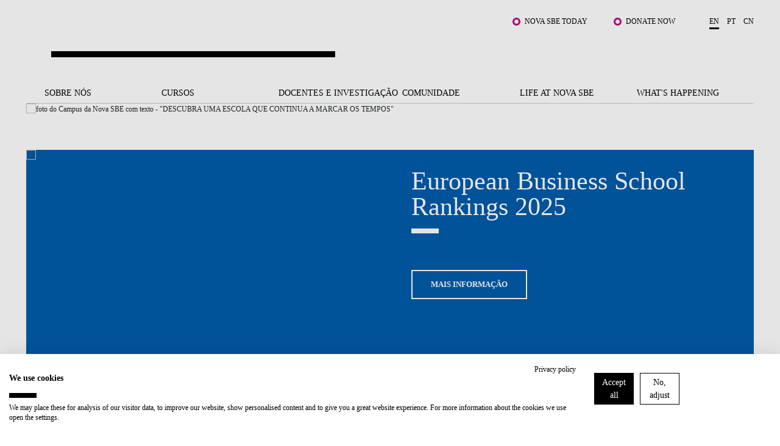

--- FILE ---
content_type: text/html; charset=utf-8
request_url: https://www.novasbe.unl.pt/pt/finance/apresentacao
body_size: 35790
content:
<!DOCTYPE html>
<html  lang="en-US">
<head id="Head"><meta content="text/html; charset=UTF-8" http-equiv="Content-Type" />
<!-- Google Tag Manager -->

<script>(function(w,d,s,l,i){w[l]=w[l]||[];w[l].push({'gtm.start':

new Date().getTime(),event:'gtm.js'});var f=d.getElementsByTagName(s)[0],

j=d.createElement(s),dl=l!='dataLayer'?'&l='+l:'';j.async=true;j.src=

'https://www.googletagmanager.com/gtm.js?id='+i+dl;f.parentNode.insertBefore(j,f);

})(window,document,'script','dataLayer','GTM-MBCXR95');</script>

<!-- End Google Tag Manager -->



<meta name="facebook-domain-verification" content="i8dhaz319u1u8onvmkt8qysgtve2cj"/>
<meta name="google-site-verification" content="BRWsn-_RvN8s9y9kA458Jv2Pc8YyIeKUWuWXRPzf2PM" />
<meta name="facebook-domain-verification" content="y0469j020e0a4zeu5evlal3up0jv7x" />
 
<title>
	Nova School of Business and Economics
</title><meta id="MetaDescription" name="DESCRIPTION" content="Na Nova SBE encontrará formação de excelência, docentes dedicados e reconhecimento internacional. Uma das melhores Business Schools da Europa." /><meta id="MetaKeywords" name="KEYWORDS" content="Nova SBE" /><meta id="MetaRobots" name="ROBOTS" content="INDEX, FOLLOW" /><link href="/DependencyHandler.axd/e089fef20ea8fbff91bf96fe18d5f8e1/1531/css" type="text/css" rel="stylesheet"/><script src="/DependencyHandler.axd/6cff9982b28b12595d005c00877e19d5/1531/js" type="text/javascript"></script><link rel='SHORTCUT ICON' href='/Portals/0/Images/Labs-Hubs/Icons/favicon.ico?ver=2018-06-15-093913-030' type='image/x-icon' /><meta property="og:title" content="Nova School of Business and Economics" /><meta property="og:description" content="Na Nova SBE encontrará formação de excelência, docentes dedicados e reconhecimento internacional. Uma das melhores Business Schools da Europa." /><meta property="og:image" content="https://www.novasbe.unl.pt/ImageToBytesHandler.ashx?id=540" /><meta property="og:type" content="article" /><meta property="og:url" content="https://www.novasbe.unl.pt/pt/finance/apresentacao" /><meta name="viewport" content="width=device-width, initial-scale=1, maximum-scale=5" /></head>
<body id="Body">
    
    <form method="post" action="/pt/finance/apresentacao" id="Form" enctype="multipart/form-data">
<div class="aspNetHidden">
<input type="hidden" name="__EVENTTARGET" id="__EVENTTARGET" value="" />
<input type="hidden" name="__EVENTARGUMENT" id="__EVENTARGUMENT" value="" />
<input type="hidden" name="__VIEWSTATE" id="__VIEWSTATE" value="V0zJi+Wo1kDTuYqK9+onm/LG5ObigGwhxo+iHC9WgKdE7tZ0cOKN3Ow4EFLr5qaTLFVL29QSCG+2jGB2dsOm+UvJ4OBCTmX0yMH+LdRvHs5FzM8ovtyWmLyUiuOmd5tHYM2smxy0cq38wOgfTdXGV0q7GERPFDuwDL/8a0ik1hKkJyZXx+5ib20peLWG9Llml51/Ich0xi8wVKLe17DI1LgMcM5GSzLTBKOCVeoQOgic7Ta4FSjn1dl7tovii61gs56Q/[base64]/ZNqFiybFuEsyRRuGewKlPsCujfOcVO60wjZ6rF4mK/[base64]/V0DpUkfL1k6Z/vpIA7eHqJW42EOGkc+mjEXGjDOxRolWyQOGme0W6naKQ2ajvJ1jyr55aJYDmkgbqiscMe6N+Ikqr3hCvn3B9DLmskRtTaDwNPKTztNpw6nPjt3miYl9UJGMgCvw/pGqTrMDlZVA+1XVnq5nuYJLmw8c3tqioP3ESzW9kQ4C/tr0EfXlh0aEV/oZ7gFnykigzFiJzQmwZE/vksLATiBZH8DmTFLi0SmT1/EAWYXMIhUgX4cdevLgyewBCcWkSlAIohoA50XUIeyOCs0Md9XVx+Xpa7D889fU3NqJ1vXjFQ4p4t1aeUnaE3aBr/[base64]/hXK9p7iGz9OXm+u4HgMcOL5ziTQokuBNvpDb+x42cwtbHdDEQ7Ya50Zdu8sNvbjQEYMuKAoSmAuU4yfroKkqongSRbu22Y1UZlyF+4O516JLbYpd0UndkWOCwyncAgkCCgNu2W92Tf/XXyLsofGAwcrW9K0a+6mcFeeSky0wSxMGqoQNVDHqfAkqSDrxhbc62WheirQaiqMwtLeIi2GeJIFi2Cy+akL0GXNTKMe/b7ti0QXLvrxb2WjN97NrAMzU78nhTQqUdsdyIDN4SJEmEM3h7uoIbzBjMrrmApuKEfm8Lxh5DJP6wfDMWmim8qRaC7UMdX30ZtLslYInj+Nw8He6p2OPVg/Zv7Vze2I2uc3vHrI7nVRQvp496UcZT/eBp59tFtGrOCTVmv9Vi2xP5iL9urhmeh0hl78T2CIx/icRS0zN6v/XV/f7RdU3TMGw4sVD4CAB3nUd3+9NaUz1QWJ6qQJVrRTTOdmvyXA2lI/Igooh1KZHxNo44YBNniHSmRYVOsg5PoU6mtg3Mt5JnyLUrvHVHfyf7UzrIF4/rEy5c5hwM47DKu219gw6aql0dtrh0Ib/rHB9pj/SfdIQVpwOHEpBfRF5klIvqr4oi6tGRPnebdkFTf+FP0Fby7Hr1O8E5JXfuImm97m5MW8miacUmlKWIKME/1M7q3bDjPeGLWOTtZbOQGvuAn2maiU1jNOhF33h0rplqm6TMz7aMRIrxK7feZPif4N5H1iZdGNvvsAXCGm/s/4XBe+xOENM3QKJeZVIlffMRoD4ajlWhB21FnlkIb+Hb0x9c+YJlPsluL7Lm7oDhT++t+ZaUomieLXa4ZnUausFyB/D+hUjQjo896dsgfYJGYu76Fno182sPw0qFVRfwbawaqbz3iMiSAwqRv5sCl6lpTdCIY3pPuVEBWFO9psmEsMMtfCzCzUvGvc6TADQE0P/2jOajEK4QFlm1aELy0qB6Pzne20EVJQCTe6d8TmoNyhmtqekG6s8yZSHTBk23zRfXrTfBsbhaPj6m6Ph2kaqbBqmqDBmbmHMAIijTOPuBpoiqz9CZdc1p7FE8OA/mxioETrQ0BWc3EiubXFAacHFc0Bvgxxtsh9Bi387sXxkrwMat1hxbbtRByPnPj4tNOhPkG5zJQGLqg2nC+Y4LIpVupwCbzoT/j3YAPSzILPtsyKREaUEJUE/bZix8ZTC74l95ZZHrCJWZ0UqxVFe2TXFVVYg9GxEaND2EshLPHDK+qFGDto8lNBBKPh4FVKTp4x0GKIte/Wz5cQGI2ZBvHaH8p8qtqEYkHMpelDYk9tLDM6vpI/ifnCfQOtBGgFtoyrWZ/Cvsmw1o/eDosRM/9vWOtWRgG2EaPZp7q2X0l7C1vK6mcJcuM1DwS6C7WKOSscri2loOWp9+NBvSTJZ0XHjk/DdPNAPLzbZSdaVioKY0AtEtadQicMfJWvjik+vb7im1tM02O9YOgpvF7Yh01HMd4XFlQfeLJTZ0c/63bp/dlT9JGq5luvDUZ0PHQtZYUW4NJr8SnJYGdMMP8nPZNz3PmhUOQyOS/[base64]/iOLGr151q+uUP1aM8OmNgjuiCDZAVCKWd0JonEvtxmfOIWwYb1CZzv9kX0/pWHF4qa31d4FpiN6Ls/dVoGmBBj7VaSDnfUqqsTepg1VTld3aH7Aynu2KZLokttk0EhsZMems0mqP4L4YYehgS7+ef4wcvH2j6DhJrfaQclA2khbeDFourFCO0SA8sNzjtYlpZ9g4uAFOXNmFm8+QGANS3688XBLZIdTq6LR8kr+hijDbA1z1WACZKz/NT8w==" />
</div>

<script type="text/javascript">
//<![CDATA[
var theForm = document.forms['Form'];
if (!theForm) {
    theForm = document.Form;
}
function __doPostBack(eventTarget, eventArgument) {
    if (!theForm.onsubmit || (theForm.onsubmit() != false)) {
        theForm.__EVENTTARGET.value = eventTarget;
        theForm.__EVENTARGUMENT.value = eventArgument;
        theForm.submit();
    }
}
//]]>
</script>


<script src="/WebResource.axd?d=pynGkmcFUV3HkrHQLi23QXiriYouFTXaIv34t2eTAgTzwNvVr-xJCEb6Spg1&amp;t=638901526200000000" type="text/javascript"></script>


<script src="/ScriptResource.axd?d=NJmAwtEo3IpEGdXL2BOkrwTB91bPjAnQolTaqvPxHnC2q1XwC7S2WJk9RT_OPo2Wa3xLRp2feSsaupcJPzJgpHyD9k0r18AnBduQos2_g9kdcUxeYgXQWB_pXdEGFvJA5mRG5Q2&amp;t=345ad968" type="text/javascript"></script>
<script src="/ScriptResource.axd?d=dwY9oWetJoLZb0cQWTGVlscGry7VA60NRH9Hu0mmtGxtnLpoZX8rQ7k1l5SBrgYEl-hqdopXy9clulygn9wpfMzsjm6lQ1LBbkRTWgns1wrXL77GDjnXh5FKIOP-2_H525QtUiVyyHMcpDte0&amp;t=345ad968" type="text/javascript"></script>
<div class="aspNetHidden">

	<input type="hidden" name="__VIEWSTATEGENERATOR" id="__VIEWSTATEGENERATOR" value="CA0B0334" />
	<input type="hidden" name="__VIEWSTATEENCRYPTED" id="__VIEWSTATEENCRYPTED" value="" />
	<input type="hidden" name="__EVENTVALIDATION" id="__EVENTVALIDATION" value="Fazi4g1wV64YDU1pi6TV7PWnjm2Fdqsk2vF4GIvkTHDo2/fHwsw9Iva8ob6+mDTvJwo+QWfmpT0O2L2WB5xvNuivwgdbGiIM0HBoh+5XyQwS3Zhx" />
</div><script src="/DependencyHandler.axd/bc562f6371fa1a2d85693dc597a1e40a/1531/js" type="text/javascript"></script>
<script type="text/javascript">
//<![CDATA[
Sys.WebForms.PageRequestManager._initialize('ScriptManager', 'Form', [], [], [], 90, '');
//]]>
</script>

        
        
        

<div class="main-wrapper ">
      <!--CDF(Javascript|/WingmanControls/Assets/Scripts/angular-animate.min.js)-->
<!--CDF(Javascript|/WingmanControls/Assets/Scripts/angular-aria.min.js)-->
<!--CDF(Javascript|/WingmanControls/Assets/Scripts/angular-sanitize.min.js)-->
<!--CDF(Javascript|/WingmanControls/Assets/Scripts/angular-material.min.js)-->
<!--CDF(Javascript|/WingmanControls/Assets/Scripts/bootstrap.min.js)-->
<!--CDF(Javascript|/WingmanControls/Assets/Scripts/angular-toastr.tpls.min.js)-->
<!--CDF(Javascript|/WingmanControls/Assets/Scripts/ui-bootstrap-tpls.min.js)-->


<!--CDF(Javascript|/WingmanControlsEditorial/Angular/Modules/services.module.js)-->
<!--CDF(Javascript|/WingmanControlsEditorial/Angular/Modules/directives.module.js)-->
<!--CDF(Javascript|/WingmanControlsEditorial/Angular/Services/modalService.factory.js)-->
<!--CDF(Javascript|/WingmanControlsEditorial/Angular/Services/dataService.factory.js)-->
<!--CDF(Javascript|/WingmanControlsEditorial/Angular/Services/baseServicesFunctions.factory.js)-->
<!--CDF(Javascript|/WingmanControlsEditorial/Angular/Services/pagerService.factory.js)-->
<!--CDF(Javascript|/WingmanControlsEditorial/Angular/Services/listService.factory.js)-->
<!--CDF(Javascript|/WingmanControlsEditorial/Angular/Services/loggerService.factory.js)-->
<!--CDF(Javascript|/WingmanControlsEditorial/Angular/Directives/jqueryui.datepicker.directive.js)-->
<!--CDF(Javascript|/WingmanControlsEditorial/Angular/Directives/on-enter.directive.js)-->

<!--CDF(Css|/WingmanControls/Assets/Styles/styles.css)-->

<!--CDF(Javascript|/DesktopModules/SiteSearch/Js/app.js)-->
<!--CDF(Javascript|/DesktopModules/SiteSearch/Js/main.controller.js)-->


<div class="search" id="siteSearchWrapper" ng-controller="mainController as main" ng-init="main.init('https://www.novasbe.unl.pt/en/your-search-results')">
    
    <a href="#dnn_ContentPane" class="sr-only sr-only-focusable skip-link">
        Skip to main content
    </a>
    <button class="btn-close" type="button" aria-label="Fechar Menu"></button>

    <div class="search--form cf">
        <div class="search-header mt-5" ng-class="main.onHoldRequest?'is-loading':''">
            <div class="search-header__results">
                What are you looking for?
            </div>
            <input id="search--input" name="search-results" type="text"
                name="autocomplete"                
                ng-model="main.textSearch"
                ng-keydown="main.onKeyDown($event)"
                ng-keyup="main.onKeyUp($event)">
            <button ng-click="main.GoToSearchResults()" type="button" aria-label="Pesquisar"></button>
        </div>

    </div>

    <div class="search--list">
        <ul class="search--list__wrapper" ng-if="main.showAutoComplete">
            <li class="link--wrapper" ng-repeat="item in main.autoCompleteResults" ng-if="main.autoCompleteResults.length > 0 && main.textSearch.length > 3">
                <a href="{{item.Url}}">
                    <span class="title">
                        <strong class="keyword">{{item.Title}}</strong>
                    </span>
                    <span class="link">{{item.Url}}
                    </span>
                </a>
            </li>

            <li ng-if="main.autoCompleteResults.length == 0 && !main.onHoldRequest" class="link--wrapper">
                <span class="title-result">No results</span>
            </li>
        </ul>
        <button type="button" class="btn-primary--dark" ng-if="main.autoCompleteResults.length > 0 && main.textSearch.length > 3" ng-click="main.goToSearchResults()" title="" >See all results</button>
    </div>
</div>


<script>
    document.addEventListener("DOMContentLoaded", function(event) {
        appSearch('SearchApp',25765, ['services', 'directives', 'toastr', 'ui.bootstrap', 'ngMaterial']);
        mainSearch('SearchApp');
        angular.bootstrap(document.getElementById('siteSearchWrapper'), ['SearchApp']);
    });
</script>


<header >
    <span id="SkipLinkText" style="display:none;">
        Jump to main content
    </span>
  <div class="top-bar text-right">
    <div class="top-bar__wrapper push-right">

      

      <ul class="top-links">
        
            
                    <li><a href="/en/student-hub" class="js-relative-link" target="_self">Nova SBE Today</a></li>
                
                    <li><a href="https://fundraising.novasbe.pt/campaign/Donate-to-the-Scholarship-Fund-general-Key-Visual-13" class="js-relative-link" target="_self">Donate Now</a></li>
                
        













      </ul>

      <ul class="language-selector">
        

<li><a class="is-active" href="https://www.novasbe.unl.pt/en/">en</a></li><li><a href="https://www.novasbe.unl.pt/pt/">pt</a></li><li><a href="https://china.novasbe.pt/">cn</a></li>


      </ul>

    </div>
  </div>

  <div class="main-bar">
    <div class="content">
      
        <h1 class="sr-only">NOVA</h1>
      
      <a href="https://www.novasbe.unl.pt/pt/" 
         class="nova-logo d-none" 
         aria-label="Nova SBE">
        <span id="logo" class="nova-logo__wrapper">
          <span class="nova-logo--N">
            <img src="/Portals/_default/skins/novasbe/assets/images/logo-N.svg" alt="">
          </span>
          <span class="nova-logo--group">
            <span class="nova-logo--circle">
              <img class="svg" src="/Portals/_default/skins/novasbe/assets/images/logo-circle.svg" alt="">
            </span>
          </span>
          <span class="nova-logo--V">
            <img src="/Portals/_default/skins/novasbe/assets/images/logo-V.svg" alt="">
          </span>
          <span class="nova-logo--A">
            <img src="/Portals/_default/skins/novasbe/assets/images/logo-A.svg" alt="">
          </span>
          <span class="nova-logo--signature">
            <img src="/Portals/_default/skins/novasbe/assets/images/novasbe.svg" alt="">
          </span>
        </span>
      </a>

      <div class="toggles">
        <button class="open-search"
                aria-label='Open search menu'
                type="button">
          <img src="/Portals/_default/skins/novasbe/assets/images/icons/icon-search.svg" alt="">
        </button>

      <button class="menu-toggle"
              type="button"
              aria-label='Toggle menu'
              aria-expanded="false">
        <span></span><span></span><span></span>
      </button>
      </div>
    </div>
  </div>

  <nav>
    <ul class="main-menu">
  
  <li>
      
  	       <a href="https://www.novasbe.unl.pt/pt/sobre-nos/um-olhar-sobre-a-nova-sbe" class=" menuitem-102 js-relative-link" >Sobre n&#243;s</a>
      
    </li>

  <li>
      
  	       <a href="https://www.novasbe.unl.pt/pt/cursos" class=" menuitem-114 js-relative-link" >Cursos</a>
      
    </li>

  <li>
      
  	       <a href="https://www.novasbe.unl.pt/pt/docentes-e-investigacao/areas-de-investigacao" class=" menuitem-136 js-relative-link" >Docentes e Investiga&#231;&#227;o</a>
      
    </li>

  <li>
      
  	       <a href="https://www.novasbe.unl.pt/pt/comunidade/corporate-link/apresentacao" class=" menuitem-142 js-relative-link" >Comunidade</a>
      
    </li>

  <li>
      
  	       <a href="https://www.novasbe.unl.pt/pt/life-at-nova-sbe/apresentacao" class=" menuitem-148 js-relative-link" >Life at Nova SBE</a>
      
    </li>

  <li>
      
  	       <a href="https://www.novasbe.unl.pt/pt/whats-happening/noticias" class=" menuitem-156 js-relative-link" >What&#39;s Happening</a>
      
    </li>

</ul>



    <div class="mega-drop-menu">
  <ul>
    
    <li>
      
  	       <a href="https://www.novasbe.unl.pt/pt/sobre-nos/um-olhar-sobre-a-nova-sbe" class=" menuitem-102 js-relative-link" >Sobre n&#243;s</a>
      
          <ul class="submenu menu-depth-0">
              
    <li class="item-depth-1">
      
  	     <a href="https://www.novasbe.unl.pt/pt/sobre-nos/um-olhar-sobre-a-nova-sbe"  class=" menuitem-104 js-relative-link">Um Olhar Sobre a Nova SBE</a>
      
    </li>

    <li class="item-depth-1">
      
  	     <a href="https://www.novasbe.unl.pt/pt/sobre-nos/junte-se-a-nos"  class=" menuitem-2050 js-relative-link">Junte-se a n&#243;s</a>
      
          <ul class="menu-depth-1">
              
    <li class="item-depth-2">
      
  	     <a href="https://www.novasbe.unl.pt/pt/sobre-nos/junte-se-a-nos/people-and-culture"  class=" menuitem-2054 js-relative-link">People and Culture</a>
      
    </li>

    <li class="item-depth-2">
      
  	     <a href="https://www.novasbe.unl.pt/pt/sobre-nos/junte-se-a-nos/docentes-e-investigadores"  class=" menuitem-2052 js-relative-link">Docentes e Investigadores</a>
      
    </li>

          </ul>
      
    </li>

    <li class="item-depth-1">
      
  	     <a href="https://www.novasbe.unl.pt/pt/sobre-nos/diversidade-equidade-e-inclusao"  class=" menuitem-2419 js-relative-link">Diversidade, Equidade e Inclus&#227;o</a>
      
    </li>

    <li class="item-depth-1">
      
  	     <a href="https://www.novasbe.unl.pt/pt/sobre-nos/qualidade-acreditacoes"  class=" menuitem-1372 js-relative-link">Qualidade &amp; Acredita&#231;&#245;es</a>
      
    </li>

    <li class="item-depth-1">
      
  	     <a href="https://www.novasbe.unl.pt/pt/sobre-nos/modelo-de-governo"  class=" menuitem-108 js-relative-link">Modelo de Governo</a>
      
    </li>

    <li class="item-depth-1">
      
  	     <a href="https://www.novasbe.unl.pt/pt/sobre-nos/sustentabilidade"  class=" menuitem-1827 js-relative-link">Sustentabilidade</a>
      
    </li>

    <li class="item-depth-1">
      
  	     <a href="https://www.novasbe.unl.pt/pt/sobre-nos/projetos-para-um-futuro-melhor/fellowship-for-excellence"  class=" menuitem-1014 js-relative-link">Projetos Para um Futuro Melhor</a>
      
          <ul class="menu-depth-1">
              
    <li class="item-depth-2">
      
  	     <a href="https://www.novasbe.unl.pt/pt/sobre-nos/projetos-para-um-futuro-melhor/social-equity-initiative/apresentacao"  class=" menuitem-1187 js-relative-link">Social Equity Initiative</a>
      
          <ul class="menu-depth-2">
              
    <li class="item-depth-3">
      
  	     <a href="https://www.novasbe.unl.pt/pt/sobre-nos/projetos-para-um-futuro-melhor/social-equity-initiative/apresentacao"  class=" menuitem-1180 js-relative-link">Apresenta&#231;&#227;o</a>
      
    </li>

    <li class="item-depth-3">
      
  	     <a href="https://www.novasbe.unl.pt/pt/sobre-nos/projetos-para-um-futuro-melhor/social-equity-initiative/balanco-social"  class=" menuitem-1543 js-relative-link">Balan&#231;o Social</a>
      
    </li>

    <li class="item-depth-3">
      
  	     <a href="https://www.novasbe.unl.pt/pt/sobre-nos/projetos-para-um-futuro-melhor/social-equity-initiative/base-de-dados-social" target="_blank" class=" menuitem-1382 js-relative-link">Base de Dados Social</a>
      
    </li>

    <li class="item-depth-3">
      
  	     <a href="https://www.novasbe.unl.pt/pt/sobre-nos/projetos-para-um-futuro-melhor/social-equity-initiative/leapfrog/social-leapfrog-program"  class=" menuitem-1181 js-relative-link">Leapfrog</a>
      
          <ul class="menu-depth-3">
              
    <li class="item-depth-4">
      
  	     <a href="https://www.novasbe.unl.pt/pt/sobre-nos/projetos-para-um-futuro-melhor/social-equity-initiative/leapfrog/edicoes-atuais"  class=" menuitem-1184 js-relative-link">Edi&#231;&#245;es Atuais</a>
      
    </li>

    <li class="item-depth-4">
      
  	     <a href="https://www.novasbe.unl.pt/pt/sobre-nos/projetos-para-um-futuro-melhor/social-equity-initiative/leapfrog/edicoes-anteriores"  class=" menuitem-1540 js-relative-link">Edi&#231;&#245;es Anteriores</a>
      
    </li>

    <li class="item-depth-4">
      
  	     <a href="https://www.novasbe.unl.pt/pt/sobre-nos/projetos-para-um-futuro-melhor/social-equity-initiative/leapfrog/programa"  class=" menuitem-1183 js-relative-link">Programa</a>
      
    </li>

    <li class="item-depth-4">
      
  	     <a href="https://www.novasbe.unl.pt/pt/sobre-nos/projetos-para-um-futuro-melhor/social-equity-initiative/leapfrog/candidaturas-6&#170;-edicao"  class=" menuitem-1185 js-relative-link">Candidaturas: 6.&#170; Edi&#231;&#227;o</a>
      
    </li>

    <li class="item-depth-4">
      
  	     <a href="https://www.novasbe.unl.pt/pt/sobre-nos/projetos-para-um-futuro-melhor/social-equity-initiative/leapfrog/social-leapfrog-program"  class=" menuitem-1182 js-relative-link">Social Leapfrog Program</a>
      
    </li>

          </ul>
      
    </li>

    <li class="item-depth-3">
      
  	     <a href="https://www.novasbe.unl.pt/pt/sobre-nos/projetos-para-um-futuro-melhor/social-equity-initiative/lideranca-social/lideranca-social-para-gestores"  class=" menuitem-1544 js-relative-link">Lideran&#231;a Social</a>
      
          <ul class="menu-depth-3">
              
    <li class="item-depth-4">
      
  	     <a href="https://www.novasbe.unl.pt/pt/sobre-nos/projetos-para-um-futuro-melhor/social-equity-initiative/lideranca-social/lideranca-social-para-gestores"  class=" menuitem-2624 js-relative-link">Lideran&#231;a Social para Gestores</a>
      
    </li>

    <li class="item-depth-4">
      
  	     <a href="https://www.novasbe.unl.pt/pt/sobre-nos/projetos-para-um-futuro-melhor/social-equity-initiative/lideranca-social/o-conselho-consultivo"  class=" menuitem-2625 js-relative-link">O Conselho Consultivo</a>
      
    </li>

    <li class="item-depth-4">
      
  	     <a href="https://www.novasbe.unl.pt/pt/sobre-nos/projetos-para-um-futuro-melhor/social-equity-initiative/lideranca-social/candidaturas"  class=" menuitem-2626 js-relative-link">Candidaturas</a>
      
    </li>

    <li class="item-depth-4">
      
  	     <a href="https://www.novasbe.unl.pt/pt/sobre-nos/projetos-para-um-futuro-melhor/social-equity-initiative/lideranca-social/a-nossa-comunidade"  class=" menuitem-2627 js-relative-link">A nossa Comunidade</a>
      
    </li>

    <li class="item-depth-4">
      
  	     <a href="https://www.novasbe.unl.pt/pt/sobre-nos/projetos-para-um-futuro-melhor/social-equity-initiative/lideranca-social/a-equipa"  class=" menuitem-2628 js-relative-link">A Equipa</a>
      
    </li>

          </ul>
      
    </li>

    <li class="item-depth-3">
      
  	     <a href="https://www.novasbe.unl.pt/pt/sobre-nos/projetos-para-um-futuro-melhor/social-equity-initiative/economia-da-saude"  class=" menuitem-1560 js-relative-link">Economia da Sa&#250;de</a>
      
    </li>

    <li class="item-depth-3">
      
  	     <a href="https://www.novasbe.unl.pt/pt/sobre-nos/projetos-para-um-futuro-melhor/social-equity-initiative/responsible-finance"  class=" menuitem-1545 js-relative-link">Responsible Finance</a>
      
    </li>

          </ul>
      
    </li>

    <li class="item-depth-2">
      
  	     <a href="https://www.novasbe.unl.pt/pt/sobre-nos/projetos-para-um-futuro-melhor/fellowship-for-excellence"  class=" menuitem-934 js-relative-link">Fellowship for Excellence</a>
      
    </li>

          </ul>
      
    </li>

    <li class="item-depth-1">
      
  	     <a href="https://www.novasbe.unl.pt/pt/sobre-nos/a-marca"  class=" menuitem-202 js-relative-link">A marca</a>
      
    </li>

    <li class="item-depth-1">
      
  	     <a href="https://www.novasbe.unl.pt/pt/sobre-nos/a-nossa-missao"  class=" menuitem-106 js-relative-link">A nossa Miss&#227;o</a>
      
    </li>

    <li class="item-depth-1">
      
  	     <a href="https://www.novasbe.unl.pt/pt/sobre-nos/contactos"  class=" menuitem-112 js-relative-link">Contactos</a>
      
    </li>

          </ul>
      
    </li>

    <li>
      
  	       <a href="https://www.novasbe.unl.pt/pt/cursos" class=" menuitem-114 js-relative-link" >Cursos</a>
      
          <ul class="submenu menu-depth-0">
              
    <li class="item-depth-1">
      
  	     <a href="https://www.novasbe.unl.pt/pt/cursos/bolsas-e-financiamento/apresentacao"  class=" menuitem-1884 js-relative-link">Bolsas e Financiamento</a>
      
          <ul class="menu-depth-1">
              
    <li class="item-depth-2">
      
  	     <a href="https://www.novasbe.unl.pt/pt/cursos/bolsas-e-financiamento/licenciaturas"  class=" menuitem-1886 js-relative-link">Licenciaturas</a>
      
    </li>

    <li class="item-depth-2">
      
  	     <a href="https://www.novasbe.unl.pt/pt/cursos/bolsas-e-financiamento/mestrados"  class=" menuitem-1887 js-relative-link">Mestrados</a>
      
    </li>

    <li class="item-depth-2">
      
  	     <a href="https://www.novasbe.unl.pt/pt/cursos/bolsas-e-financiamento/doutoramentos"  class=" menuitem-1914 js-relative-link">Doutoramentos</a>
      
    </li>

    <li class="item-depth-2">
      
  	     <a href="https://www.novasbe.unl.pt/pt/cursos/bolsas-e-financiamento/mestrados-executivos"  class=" menuitem-1971 js-relative-link">Mestrados Executivos</a>
      
          <ul class="menu-depth-2">
              
    <li class="item-depth-3">
      
  	     <a href="https://www.novasbe.unl.pt/pt/cursos/bolsas-e-financiamento/mestrados-executivos"  class=" menuitem-2040 js-relative-link">Bolsas e Financiamento</a>
      
    </li>

          </ul>
      
    </li>

    <li class="item-depth-2">
      
  	     <a href="https://www.novasbe.unl.pt/pt/cursos/bolsas-e-financiamento/apresentacao"  class=" menuitem-1885 js-relative-link">Apresenta&#231;&#227;o</a>
      
    </li>

          </ul>
      
    </li>

    <li class="item-depth-1">
      
  	     <a href="https://www.novasbe.unl.pt/pt/cursos/candidaturas/licenciaturas"  class=" menuitem-1435 js-relative-link">Candidaturas</a>
      
          <ul class="menu-depth-1">
              
    <li class="item-depth-2">
      
  	     <a href="https://www.novasbe.unl.pt/pt/cursos/candidaturas/licenciaturas/concurso-nacional-de-acesso"  class=" menuitem-258 js-relative-link">Licenciaturas</a>
      
          <ul class="menu-depth-2">
              
    <li class="item-depth-3">
      
  	     <a href="https://www.novasbe.unl.pt/pt/cursos/bolsas-e-financiamento/licenciaturas" target="_blank" class=" menuitem-1962 js-relative-link">Bolsas e Financiamento</a>
      
    </li>

    <li class="item-depth-3">
      
  	     <a href="https://www.novasbe.unl.pt/pt/cursos/candidaturas/licenciaturas/concurso-nacional-de-acesso"  class=" menuitem-259 js-relative-link">Concurso Nacional de Acesso</a>
      
    </li>

    <li class="item-depth-3">
      
  	     <a href="https://www.novasbe.unl.pt/pt/cursos/candidaturas/licenciaturas/creditacao-de-conhecimentos"  class=" menuitem-288 js-relative-link">Credita&#231;&#227;o de Conhecimentos</a>
      
    </li>

    <li class="item-depth-3">
      
  	     <a href="https://www.novasbe.unl.pt/pt/cursos/candidaturas/licenciaturas/estudantes-internacionais"  class=" menuitem-260 js-relative-link">Estudantes Internacionais</a>
      
    </li>

    <li class="item-depth-3">
      
  	     <a href="https://www.novasbe.unl.pt/pt/cursos/candidaturas/licenciaturas/maiores-de-23"  class=" menuitem-263 js-relative-link">Maiores de 23</a>
      
    </li>

    <li class="item-depth-3">
      
  	     <a href="https://www.novasbe.unl.pt/pt/cursos/candidaturas/licenciaturas/mudanca"  class=" menuitem-261 js-relative-link">Mudan&#231;a</a>
      
    </li>

    <li class="item-depth-3">
      
  	     <a href="https://www.novasbe.unl.pt/pt/cursos/candidaturas/licenciaturas/reingresso"  class=" menuitem-262 js-relative-link">Reingresso</a>
      
    </li>

    <li class="item-depth-3">
      
  	     <a href="https://www.novasbe.unl.pt/pt/cursos/candidaturas/licenciaturas/titulares-de-outros-cursos-superiores"  class=" menuitem-264 js-relative-link">Titulares de outros cursos superiores</a>
      
    </li>

    <li class="item-depth-3">
      
  	     <a href="https://www.novasbe.unl.pt/pt/cursos/candidaturas/licenciaturas/unidades-curriculares"  class=" menuitem-265 js-relative-link">Unidades Curriculares</a>
      
    </li>

          </ul>
      
    </li>

    <li class="item-depth-2">
      
  	     <a href="https://www.novasbe.unl.pt/pt/cursos/candidaturas/mestrados/elegibilidade"  class=" menuitem-1457 js-relative-link">Mestrados</a>
      
          <ul class="menu-depth-2">
              
    <li class="item-depth-3">
      
  	     <a href="https://www.novasbe.unl.pt/pt/cursos/bolsas-e-financiamento/mestrados" target="_blank" class=" menuitem-1961 js-relative-link">Bolsas e Financiamento</a>
      
    </li>

    <li class="item-depth-3">
      
  	     <a href="https://www.novasbe.unl.pt/pt/cursos/candidaturas/mestrados/elegibilidade"  class=" menuitem-1735 js-relative-link">Elegibilidade</a>
      
    </li>

    <li class="item-depth-3">
      
  	     <a href="https://www.novasbe.unl.pt/pt/cursos/candidaturas/mestrados/unidades-curriculares"  class=" menuitem-1441 js-relative-link">Unidades Curriculares</a>
      
    </li>

    <li class="item-depth-3">
      
  	     <a href="https://www.novasbe.unl.pt/pt/cursos/candidaturas/mestrados/admissao"  class=" menuitem-1731 js-relative-link">Admiss&#227;o</a>
      
    </li>

          </ul>
      
    </li>

    <li class="item-depth-2">
      
  	     <a href="https://www.novasbe.unl.pt/pt/cursos/candidaturas/mestrados-executivos/admissao-geral"  class=" menuitem-1696 js-relative-link">Mestrados Executivos</a>
      
          <ul class="menu-depth-2">
              
    <li class="item-depth-3">
      
  	     <a href="https://www.novasbe.unl.pt/pt/cursos/candidaturas/mestrados-executivos/admissao-geral"  class=" menuitem-1697 js-relative-link">Admiss&#227;o Geral</a>
      
    </li>

    <li class="item-depth-3">
      
  	     <a href="https://www.novasbe.unl.pt/pt/cursos/bolsas-e-financiamento/mestrados-executivos"  class=" menuitem-2043 js-relative-link">Bolsas e Financiamento</a>
      
    </li>

    <li class="item-depth-3">
      
  	     <a href="https://www.novasbe.unl.pt/pt/cursos/candidaturas/mestrados-executivos/unidades-curriculares"  class=" menuitem-1888 js-relative-link">Unidades Curriculares</a>
      
    </li>

          </ul>
      
    </li>

    <li class="item-depth-2">
      
  	     <a href="https://www.novasbe.unl.pt/pt/cursos/candidaturas/pos-graduacoes/candidatura-e-admissao"  class=" menuitem-2014 js-relative-link">P&#243;s-Gradua&#231;&#245;es</a>
      
          <ul class="menu-depth-2">
              
    <li class="item-depth-3">
      
  	     <a href="https://www.novasbe.unl.pt/pt/cursos/candidaturas/pos-graduacoes/candidatura-e-admissao"  class=" menuitem-2016 js-relative-link">Candidatura e Admiss&#227;o</a>
      
    </li>

          </ul>
      
    </li>

    <li class="item-depth-2">
      
  	     <a href="https://www.novasbe.unl.pt/pt/cursos/candidaturas/doutoramentos/admissao"  class=" menuitem-1619 js-relative-link">Doutoramentos</a>
      
          <ul class="menu-depth-2">
              
    <li class="item-depth-3">
      
  	     <a href="https://www.novasbe.unl.pt/pt/cursos/candidaturas/doutoramentos/elegibilidade"  class=" menuitem-2486 js-relative-link">Elegibilidade</a>
      
    </li>

    <li class="item-depth-3">
      
  	     <a href="https://www.novasbe.unl.pt/pt/cursos/candidaturas/doutoramentos/faq"  class=" menuitem-1621 js-relative-link">FAQ</a>
      
    </li>

    <li class="item-depth-3">
      
  	     <a href="https://www.novasbe.unl.pt/pt/cursos/candidaturas/doutoramentos/admissao"  class=" menuitem-1620 js-relative-link">Admiss&#227;o</a>
      
    </li>

          </ul>
      
    </li>

    <li class="item-depth-2">
      
  	     <a href="https://www.novasbe.unl.pt/pt/cursos/candidaturas/a-palavra-e-sua"  class=" menuitem-1549 js-relative-link">A palavra &#233; sua</a>
      
    </li>

    <li class="item-depth-2">
      
  	     <a href="https://www.novasbe.unl.pt/pt/cursos/candidaturas/eventos"  class=" menuitem-1748 js-relative-link">Eventos</a>
      
          <ul class="menu-depth-2">
              
    <li class="item-depth-3">
      
  	     <a href="https://www.novasbe.unl.pt/pt/cursos/candidaturas/eventos/mestrados-executivos"  class=" menuitem-1751 js-relative-link">Mestrados Executivos</a>
      
    </li>

    <li class="item-depth-3">
      
  	     <a href="https://www.novasbe.unl.pt/pt/cursos/candidaturas/eventos/licenciaturas"  class=" menuitem-1749 js-relative-link">Licenciaturas</a>
      
    </li>

    <li class="item-depth-3">
      
  	     <a href="https://www.novasbe.unl.pt/pt/cursos/candidaturas/eventos/mestrados"  class=" menuitem-1750 js-relative-link">Mestrados</a>
      
    </li>

          </ul>
      
    </li>

          </ul>
      
    </li>

    <li class="item-depth-1">
      
  	     <a href="https://www.novasbe.unl.pt/pt/cursos/licenciaturas"  class=" menuitem-116 js-relative-link">Licenciaturas</a>
      
          <ul class="menu-depth-1">
              
    <li class="item-depth-2">
      
  	     <a href="https://www.novasbe.unl.pt/pt/cursos/licenciaturas/economia/apresentacao"  class=" menuitem-211 js-relative-link">Economia</a>
      
          <ul class="menu-depth-2">
              
    <li class="item-depth-3">
      
  	     <a href="https://www.novasbe.unl.pt/pt/cursos/candidaturas/licenciaturas"  class=" menuitem-1452 js-relative-link">Candidaturas</a>
      
    </li>

    <li class="item-depth-3">
      
  	     <a href="https://www.novasbe.unl.pt/pt/cursos/licenciaturas/economia/apresentacao"  class=" menuitem-212 js-relative-link">Apresenta&#231;&#227;o</a>
      
    </li>

    <li class="item-depth-3">
      
  	     <a href="https://www.novasbe.unl.pt/pt/cursos/licenciaturas/economia/carreiras"  class=" menuitem-215 js-relative-link">Carreiras</a>
      
    </li>

    <li class="item-depth-3">
      
  	     <a href="https://www.novasbe.unl.pt/pt/cursos/licenciaturas/economia/custos"  class=" menuitem-214 js-relative-link">Custos</a>
      
    </li>

    <li class="item-depth-3">
      
  	     <a href="https://www.novasbe.unl.pt/pt/cursos/licenciaturas/economia/faq"  class=" menuitem-295 js-relative-link">FAQ</a>
      
    </li>

    <li class="item-depth-3">
      
  	     <a href="https://www.novasbe.unl.pt/pt/cursos/licenciaturas/economia/o-curso"  class=" menuitem-213 js-relative-link">O Curso</a>
      
    </li>

          </ul>
      
    </li>

    <li class="item-depth-2">
      
  	     <a href="https://www.novasbe.unl.pt/pt/cursos/licenciaturas/gestao/apresentacao"  class=" menuitem-216 js-relative-link">Gest&#227;o</a>
      
          <ul class="menu-depth-2">
              
    <li class="item-depth-3">
      
  	     <a href="https://www.novasbe.unl.pt/pt/cursos/licenciaturas/gestao/o-curso"  class=" menuitem-268 js-relative-link">O Curso</a>
      
    </li>

    <li class="item-depth-3">
      
  	     <a href="https://www.novasbe.unl.pt/pt/cursos/licenciaturas/gestao/custos"  class=" menuitem-218 js-relative-link">Custos</a>
      
    </li>

    <li class="item-depth-3">
      
  	     <a href="https://www.novasbe.unl.pt/pt/cursos/licenciaturas/gestao/carreiras"  class=" menuitem-269 js-relative-link">Carreiras</a>
      
    </li>

    <li class="item-depth-3">
      
  	     <a href="https://www.novasbe.unl.pt/pt/cursos/licenciaturas/gestao/faq"  class=" menuitem-270 js-relative-link">FAQ</a>
      
    </li>

    <li class="item-depth-3">
      
  	     <a href="https://www.novasbe.unl.pt/pt/cursos/candidaturas/licenciaturas"  class=" menuitem-1454 js-relative-link">Candidaturas</a>
      
    </li>

    <li class="item-depth-3">
      
  	     <a href="https://www.novasbe.unl.pt/pt/cursos/licenciaturas/gestao/apresentacao"  class=" menuitem-217 js-relative-link">Apresenta&#231;&#227;o</a>
      
    </li>

          </ul>
      
    </li>

    <li class="item-depth-2">
      
  	     <a href="https://www.novasbe.unl.pt/pt/cursos/licenciaturas/estudos-do-mar/apresentacao"  class=" menuitem-2526 js-relative-link">Estudos do Mar</a>
      
          <ul class="menu-depth-2">
              
    <li class="item-depth-3">
      
  	     <a href="https://www.novasbe.unl.pt/pt/cursos/licenciaturas/estudos-do-mar/apresentacao"  class=" menuitem-2541 js-relative-link">Apresenta&#231;&#227;o</a>
      
    </li>

    <li class="item-depth-3">
      
  	     <a href="https://www.novasbe.unl.pt/pt/cursos/licenciaturas/estudos-do-mar/o-curso"  class=" menuitem-2528 js-relative-link">O curso</a>
      
    </li>

    <li class="item-depth-3">
      
  	     <a href="https://www.novasbe.unl.pt/pt/cursos/licenciaturas/estudos-do-mar/custos"  class=" menuitem-2529 js-relative-link">Custos</a>
      
    </li>

    <li class="item-depth-3">
      
  	     <a href="https://www.novasbe.unl.pt/pt/cursos/licenciaturas/estudos-do-mar/carreiras"  class=" menuitem-2530 js-relative-link">Carreiras</a>
      
    </li>

    <li class="item-depth-3">
      
  	     <a href="https://www.novasbe.unl.pt/pt/cursos/candidaturas/licenciaturas" target="_blank" class=" menuitem-2531 js-relative-link">Candidaturas</a>
      
    </li>

          </ul>
      
    </li>

          </ul>
      
    </li>

    <li class="item-depth-1">
      
  	     <a href="https://www.novasbe.unl.pt/pt/cursos/mestrados"  class=" menuitem-118 js-relative-link">Mestrados</a>
      
          <ul class="menu-depth-1">
              
    <li class="item-depth-2">
      
  	     <a href="https://www.novasbe.unl.pt/pt/cursos/mestrados/analise-de-negocio/apresentacao"  class=" menuitem-1104 js-relative-link">An&#225;lise de Neg&#243;cio</a>
      
          <ul class="menu-depth-2">
              
    <li class="item-depth-3">
      
  	     <a href="https://www.novasbe.unl.pt/pt/cursos/mestrados/analise-de-negocio/apresentacao"  class=" menuitem-1105 js-relative-link">Apresenta&#231;&#227;o</a>
      
    </li>

    <li class="item-depth-3">
      
  	     <a href="https://www.novasbe.unl.pt/pt/cursos/mestrados/analise-de-negocio/programa"  class=" menuitem-2026 js-relative-link">Programa</a>
      
    </li>

    <li class="item-depth-3">
      
  	     <a href="https://www.novasbe.unl.pt/pt/cursos/mestrados/analise-de-negocio/estudar-no-estrangeiro"  class=" menuitem-1108 js-relative-link">Estudar no estrangeiro</a>
      
    </li>

    <li class="item-depth-3">
      
  	     <a href="https://www.novasbe.unl.pt/pt/cursos/mestrados/analise-de-negocio/custos"  class=" menuitem-1109 js-relative-link">Custos</a>
      
    </li>

    <li class="item-depth-3">
      
  	     <a href="https://www.novasbe.unl.pt/pt/cursos/mestrados/analise-de-negocio/carreiras"  class=" menuitem-1110 js-relative-link">Carreiras</a>
      
    </li>

    <li class="item-depth-3">
      
  	     <a href="https://www.novasbe.unl.pt/pt/cursos/bolsas-e-financiamento/mestrados" target="_blank" class=" menuitem-1941 js-relative-link">Bolsas e Financiamento</a>
      
    </li>

    <li class="item-depth-3">
      
  	     <a href="https://www.novasbe.unl.pt/pt/cursos/candidaturas/mestrados/elegibilidade" target="_blank" class=" menuitem-1462 js-relative-link">Candidaturas</a>
      
    </li>

          </ul>
      
    </li>

    <li class="item-depth-2">
      
  	     <a href="https://www.novasbe.unl.pt/pt/cursos/mestrados/desenvolvimento-internacional-e-politicas-publicas/apresentacao"  class=" menuitem-1422 js-relative-link">Desenvolvimento Internacional e Pol&#237;ticas P&#250;blicas</a>
      
          <ul class="menu-depth-2">
              
    <li class="item-depth-3">
      
  	     <a href="https://www.novasbe.unl.pt/pt/cursos/mestrados/desenvolvimento-internacional-e-politicas-publicas/apresentacao"  class=" menuitem-1423 js-relative-link">Apresenta&#231;&#227;o</a>
      
    </li>

    <li class="item-depth-3">
      
  	     <a href="https://www.novasbe.unl.pt/pt/cursos/mestrados/desenvolvimento-internacional-e-politicas-publicas/programa"  class=" menuitem-2033 js-relative-link">Programa</a>
      
    </li>

    <li class="item-depth-3">
      
  	     <a href="https://www.novasbe.unl.pt/pt/cursos/mestrados/desenvolvimento-internacional-e-politicas-publicas/estudar-no-estrangeiro"  class=" menuitem-1425 js-relative-link">Estudar no estrangeiro</a>
      
    </li>

    <li class="item-depth-3">
      
  	     <a href="https://www.novasbe.unl.pt/pt/cursos/mestrados/desenvolvimento-internacional-e-politicas-publicas/custos"  class=" menuitem-1426 js-relative-link">Custos</a>
      
    </li>

    <li class="item-depth-3">
      
  	     <a href="https://www.novasbe.unl.pt/pt/cursos/mestrados/desenvolvimento-internacional-e-politicas-publicas/carreiras"  class=" menuitem-1428 js-relative-link">Carreiras</a>
      
    </li>

    <li class="item-depth-3">
      
  	     <a href="https://www.novasbe.unl.pt/pt/cursos/bolsas-e-financiamento/mestrados"  class=" menuitem-1953 js-relative-link">Bolsas e Financiamento</a>
      
    </li>

    <li class="item-depth-3">
      
  	     <a href="https://www.novasbe.unl.pt/pt/cursos/candidaturas/mestrados/elegibilidade" target="_blank" class=" menuitem-1467 js-relative-link">Candidaturas</a>
      
    </li>

          </ul>
      
    </li>

    <li class="item-depth-2">
      
  	     <a href="https://www.novasbe.unl.pt/pt/cursos/mestrados/economia/apresentacao"  class=" menuitem-548 js-relative-link">Economia</a>
      
          <ul class="menu-depth-2">
              
    <li class="item-depth-3">
      
  	     <a href="https://www.novasbe.unl.pt/pt/cursos/mestrados/economia/apresentacao"  class=" menuitem-549 js-relative-link">Apresenta&#231;&#227;o</a>
      
    </li>

    <li class="item-depth-3">
      
  	     <a href="https://www.novasbe.unl.pt/pt/cursos/mestrados/economia/programa"  class=" menuitem-2029 js-relative-link">Programa</a>
      
    </li>

    <li class="item-depth-3">
      
  	     <a href="https://www.novasbe.unl.pt/pt/cursos/mestrados/economia/estudar-no-estrangeiro"  class=" menuitem-554 js-relative-link">Estudar no estrangeiro</a>
      
    </li>

    <li class="item-depth-3">
      
  	     <a href="https://www.novasbe.unl.pt/pt/cursos/mestrados/economia/custos"  class=" menuitem-552 js-relative-link">Custos</a>
      
    </li>

    <li class="item-depth-3">
      
  	     <a href="https://www.novasbe.unl.pt/pt/cursos/mestrados/economia/carreiras"  class=" menuitem-553 js-relative-link">Carreiras</a>
      
    </li>

    <li class="item-depth-3">
      
  	     <a href="https://www.novasbe.unl.pt/pt/cursos/bolsas-e-financiamento/mestrados" target="_blank" class=" menuitem-1951 js-relative-link">Bolsas e Financiamento</a>
      
    </li>

    <li class="item-depth-3">
      
  	     <a href="https://www.novasbe.unl.pt/pt/cursos/candidaturas/mestrados/elegibilidade" target="_blank" class=" menuitem-1463 js-relative-link">Candidaturas</a>
      
    </li>

          </ul>
      
    </li>

    <li class="item-depth-2">
      
  	     <a href="https://www.novasbe.unl.pt/pt/cursos/mestrados/empreendedorismo-de-impacto-e-inovacao/apresentacao"  class=" menuitem-1323 js-relative-link">Empreendedorismo de Impacto e Inova&#231;&#227;o</a>
      
          <ul class="menu-depth-2">
              
    <li class="item-depth-3">
      
  	     <a href="https://www.novasbe.unl.pt/pt/cursos/mestrados/empreendedorismo-de-impacto-e-inovacao/apresentacao"  class=" menuitem-1324 js-relative-link">Apresenta&#231;&#227;o</a>
      
    </li>

    <li class="item-depth-3">
      
  	     <a href="https://www.novasbe.unl.pt/pt/cursos/mestrados/empreendedorismo-de-impacto-e-inovacao/programa"  class=" menuitem-2037 js-relative-link">Programa</a>
      
    </li>

    <li class="item-depth-3">
      
  	     <a href="https://www.novasbe.unl.pt/pt/cursos/mestrados/empreendedorismo-de-impacto-e-inovacao/estudar-no-estrangeiro"  class=" menuitem-1326 js-relative-link">Estudar no estrangeiro</a>
      
    </li>

    <li class="item-depth-3">
      
  	     <a href="https://www.novasbe.unl.pt/pt/cursos/mestrados/empreendedorismo-de-impacto-e-inovacao/custos"  class=" menuitem-1327 js-relative-link">Custos</a>
      
    </li>

    <li class="item-depth-3">
      
  	     <a href="https://www.novasbe.unl.pt/pt/cursos/mestrados/empreendedorismo-de-impacto-e-inovacao/carreiras"  class=" menuitem-1329 js-relative-link">Carreiras</a>
      
    </li>

    <li class="item-depth-3">
      
  	     <a href="https://www.novasbe.unl.pt/pt/cursos/bolsas-e-financiamento/mestrados" target="_blank" class=" menuitem-1954 js-relative-link">Bolsas e Financiamento</a>
      
    </li>

    <li class="item-depth-3">
      
  	     <a href="https://www.novasbe.unl.pt/pt/cursos/candidaturas/mestrados/elegibilidade" target="_blank" class=" menuitem-1471 js-relative-link">Candidaturas</a>
      
    </li>

          </ul>
      
    </li>

    <li class="item-depth-2">
      
  	     <a href="https://www.novasbe.unl.pt/pt/cursos/mestrados/financas/apresentacao"  class=" menuitem-556 js-relative-link">Finan&#231;as</a>
      
          <ul class="menu-depth-2">
              
    <li class="item-depth-3">
      
  	     <a href="https://www.novasbe.unl.pt/pt/cursos/mestrados/financas/apresentacao"  class=" menuitem-557 js-relative-link">Apresenta&#231;&#227;o</a>
      
    </li>

    <li class="item-depth-3">
      
  	     <a href="https://www.novasbe.unl.pt/pt/cursos/mestrados/financas/programa"  class=" menuitem-2031 js-relative-link">Programa</a>
      
    </li>

    <li class="item-depth-3">
      
  	     <a href="https://www.novasbe.unl.pt/pt/cursos/mestrados/financas/estudar-no-estrangeiro"  class=" menuitem-562 js-relative-link">Estudar no estrangeiro</a>
      
    </li>

    <li class="item-depth-3">
      
  	     <a href="https://www.novasbe.unl.pt/pt/cursos/mestrados/financas/custos"  class=" menuitem-560 js-relative-link">Custos</a>
      
    </li>

    <li class="item-depth-3">
      
  	     <a href="https://www.novasbe.unl.pt/pt/cursos/mestrados/financas/carreiras"  class=" menuitem-561 js-relative-link">Carreiras</a>
      
    </li>

    <li class="item-depth-3">
      
  	     <a href="https://www.novasbe.unl.pt/pt/cursos/bolsas-e-financiamento/mestrados" target="_blank" class=" menuitem-1952 js-relative-link">Bolsas e Financiamento</a>
      
    </li>

    <li class="item-depth-3">
      
  	     <a href="https://www.novasbe.unl.pt/pt/cursos/candidaturas/mestrados/elegibilidade" target="_blank" class=" menuitem-1465 js-relative-link">Candidaturas</a>
      
    </li>

          </ul>
      
    </li>

    <li class="item-depth-2">
      
  	     <a href="https://www.novasbe.unl.pt/pt/cursos/mestrados/gestao/apresentacao"  class=" menuitem-532 js-relative-link">Gest&#227;o</a>
      
          <ul class="menu-depth-2">
              
    <li class="item-depth-3">
      
  	     <a href="https://www.novasbe.unl.pt/pt/cursos/mestrados/gestao/apresentacao"  class=" menuitem-533 js-relative-link">Apresenta&#231;&#227;o</a>
      
    </li>

    <li class="item-depth-3">
      
  	     <a href="https://www.novasbe.unl.pt/pt/cursos/mestrados/gestao/programa"  class=" menuitem-2035 js-relative-link">Programa</a>
      
    </li>

    <li class="item-depth-3">
      
  	     <a href="https://www.novasbe.unl.pt/pt/cursos/bolsas-e-financiamento/mestrados" target="_blank" class=" menuitem-1955 js-relative-link">Bolsas e Financiamento</a>
      
    </li>

    <li class="item-depth-3">
      
  	     <a href="https://www.novasbe.unl.pt/pt/cursos/candidaturas/mestrados/elegibilidade" target="_blank" class=" menuitem-1469 js-relative-link">Candidaturas</a>
      
    </li>

    <li class="item-depth-3">
      
  	     <a href="https://www.novasbe.unl.pt/pt/cursos/mestrados/gestao/carreiras"  class=" menuitem-537 js-relative-link">Carreiras</a>
      
    </li>

    <li class="item-depth-3">
      
  	     <a href="https://www.novasbe.unl.pt/pt/cursos/mestrados/gestao/custos"  class=" menuitem-536 js-relative-link">Custos</a>
      
    </li>

    <li class="item-depth-3">
      
  	     <a href="https://www.novasbe.unl.pt/pt/cursos/mestrados/gestao/estudar-no-estrangeiro"  class=" menuitem-538 js-relative-link">Estudar no estrangeiro</a>
      
    </li>

          </ul>
      
    </li>

    <li class="item-depth-2">
      
  	     <a href="https://www.novasbe.unl.pt/pt/cursos/mestrados/mestrado-internacional-em-financas/apresentacao"  class=" menuitem-1703 js-relative-link">Mestrado Internacional em Finan&#231;as</a>
      
          <ul class="menu-depth-2">
              
    <li class="item-depth-3">
      
  	     <a href="https://www.novasbe.unl.pt/pt/cursos/mestrados/mestrado-internacional-em-financas/apresentacao"  class=" menuitem-1719 js-relative-link">Apresenta&#231;&#227;o</a>
      
    </li>

    <li class="item-depth-3">
      
  	     <a href="https://www.novasbe.unl.pt/pt/cursos/mestrados/mestrado-internacional-em-financas/programa"  class=" menuitem-1721 js-relative-link">Programa</a>
      
    </li>

    <li class="item-depth-3">
      
  	     <a href="https://www.novasbe.unl.pt/pt/cursos/mestrados/mestrado-internacional-em-financas/estudar-no-estrangeiro"  class=" menuitem-1739 js-relative-link">Estudar no estrangeiro</a>
      
    </li>

    <li class="item-depth-3">
      
  	     <a href="https://www.novasbe.unl.pt/pt/cursos/mestrados/mestrado-internacional-em-financas/custos"  class=" menuitem-1723 js-relative-link">Custos</a>
      
    </li>

    <li class="item-depth-3">
      
  	     <a href="https://www.novasbe.unl.pt/pt/cursos/mestrados/mestrado-internacional-em-financas/carreiras"  class=" menuitem-1725 js-relative-link">Carreiras</a>
      
    </li>

    <li class="item-depth-3">
      
  	     <a href="https://www.novasbe.unl.pt/pt/cursos/bolsas-e-financiamento/mestrados" target="_blank" class=" menuitem-1956 js-relative-link">Bolsas e Financiamento</a>
      
    </li>

    <li class="item-depth-3">
      
  	     <a href="https://www.novasbe.unl.pt/pt/cursos/candidaturas/mestrados/elegibilidade" target="_blank" class=" menuitem-1729 js-relative-link">Candidaturas</a>
      
    </li>

          </ul>
      
    </li>

    <li class="item-depth-2">
      
  	     <a href="https://www.novasbe.unl.pt/pt/cursos/mestrados/mestrado-internacional-em-gestao/apresentacao"  class=" menuitem-1705 js-relative-link">Mestrado Internacional em Gest&#227;o</a>
      
          <ul class="menu-depth-2">
              
    <li class="item-depth-3">
      
  	     <a href="https://www.novasbe.unl.pt/pt/cursos/mestrados/mestrado-internacional-em-gestao/apresentacao"  class=" menuitem-1707 js-relative-link">Apresenta&#231;&#227;o</a>
      
    </li>

    <li class="item-depth-3">
      
  	     <a href="https://www.novasbe.unl.pt/pt/cursos/mestrados/mestrado-internacional-em-gestao/programa"  class=" menuitem-1709 js-relative-link">Programa</a>
      
    </li>

    <li class="item-depth-3">
      
  	     <a href="https://www.novasbe.unl.pt/pt/cursos/mestrados/mestrado-internacional-em-gestao/estudar-no-estrangeiro"  class=" menuitem-1741 js-relative-link">Estudar no estrangeiro</a>
      
    </li>

    <li class="item-depth-3">
      
  	     <a href="https://www.novasbe.unl.pt/pt/cursos/mestrados/mestrado-internacional-em-gestao/custos"  class=" menuitem-1711 js-relative-link">Custos</a>
      
    </li>

    <li class="item-depth-3">
      
  	     <a href="https://www.novasbe.unl.pt/pt/cursos/mestrados/mestrado-internacional-em-gestao/carreiras"  class=" menuitem-1713 js-relative-link">Carreiras</a>
      
    </li>

    <li class="item-depth-3">
      
  	     <a href="https://www.novasbe.unl.pt/pt/cursos/bolsas-e-financiamento/mestrados" target="_blank" class=" menuitem-1957 js-relative-link">Bolsas e Financiamento</a>
      
    </li>

    <li class="item-depth-3">
      
  	     <a href="https://www.novasbe.unl.pt/pt/cursos/candidaturas/mestrados/elegibilidade" target="_blank" class=" menuitem-1717 js-relative-link">Candidaturas</a>
      
    </li>

          </ul>
      
    </li>

    <li class="item-depth-2">
      
  	     <a href="https://www.novasbe.unl.pt/pt/cursos/mestrados/cems-mim/apresentacao"  class=" menuitem-540 js-relative-link">CEMS MIM</a>
      
          <ul class="menu-depth-2">
              
    <li class="item-depth-3">
      
  	     <a href="https://www.novasbe.unl.pt/pt/cursos/mestrados/cems-mim/apresentacao"  class=" menuitem-541 js-relative-link">Apresenta&#231;&#227;o</a>
      
    </li>

    <li class="item-depth-3">
      
  	     <a href="https://www.novasbe.unl.pt/pt/cursos/mestrados/cems-mim/programa"  class=" menuitem-542 js-relative-link">Programa</a>
      
    </li>

    <li class="item-depth-3">
      
  	     <a href="https://www.novasbe.unl.pt/pt/cursos/mestrados/cems-mim/experiencia-internacional"  class=" menuitem-546 js-relative-link">Experi&#234;ncia Internacional</a>
      
    </li>

    <li class="item-depth-3">
      
  	     <a href="https://www.novasbe.unl.pt/pt/cursos/mestrados/cems-mim/custos"  class=" menuitem-544 js-relative-link">Custos</a>
      
    </li>

    <li class="item-depth-3">
      
  	     <a href="https://www.novasbe.unl.pt/pt/cursos/mestrados/cems-mim/carreiras"  class=" menuitem-545 js-relative-link">Carreiras</a>
      
    </li>

    <li class="item-depth-3">
      
  	     <a href="https://www.novasbe.unl.pt/pt/cursos/bolsas-e-financiamento/mestrados" target="_blank" class=" menuitem-1958 js-relative-link">Bolsas e Financiamento</a>
      
    </li>

    <li class="item-depth-3">
      
  	     <a href="https://www.novasbe.unl.pt/pt/cursos/mestrados/cems-mim/candidaturas"  class=" menuitem-543 js-relative-link">Candidaturas</a>
      
    </li>

          </ul>
      
    </li>

    <li class="item-depth-2">
      
  	     <a href="https://www.novasbe.unl.pt/pt/cursos/mestrados/dual-degree-nyu"  class=" menuitem-2497 js-relative-link">Dual Degree NYU</a>
      
    </li>

    <li class="item-depth-2">
      
  	     <a href="https://www.novasbe.unl.pt/pt/cursos/mestrados/double-degrees"  class=" menuitem-2046 js-relative-link">Double Degrees</a>
      
    </li>

    <li class="item-depth-2">
      
  	     <a href="https://www.novasbe.unl.pt/pt/cursos/mestrados/direito-gestao/apresentacao"  class=" menuitem-1113 js-relative-link">Direito &amp; Gest&#227;o</a>
      
          <ul class="menu-depth-2">
              
    <li class="item-depth-3">
      
  	     <a href="https://www.novasbe.unl.pt/pt/cursos/mestrados/direito-gestao/apresentacao"  class=" menuitem-1115 js-relative-link">Apresenta&#231;&#227;o</a>
      
    </li>

    <li class="item-depth-3">
      
  	     <a href="https://www.novasbe.unl.pt/pt/cursos/mestrados/direito-gestao/estudar-no-estrangeiro"  class=" menuitem-1123 js-relative-link">Estudar no estrangeiro</a>
      
    </li>

    <li class="item-depth-3">
      
  	     <a href="https://www.novasbe.unl.pt/pt/cursos/mestrados/direito-gestao/carreiras"  class=" menuitem-1126 js-relative-link">Carreiras</a>
      
    </li>

    <li class="item-depth-3">
      
  	     <a href="https://www.novasbe.unl.pt/pt/cursos/mestrados/direito-gestao/custos"  class=" menuitem-1125 js-relative-link">Custos</a>
      
    </li>

    <li class="item-depth-3">
      
  	     <a href="https://www.novasbe.unl.pt/pt/cursos/mestrados/direito-gestao/programa"  class=" menuitem-1122 js-relative-link">Programa</a>
      
    </li>

    <li class="item-depth-3">
      
  	     <a href="https://www.novasbe.unl.pt/pt/cursos/mestrados/direito-gestao/candidaturas"  class=" menuitem-1124 js-relative-link">Candidaturas</a>
      
    </li>

          </ul>
      
    </li>

    <li class="item-depth-2">
      
  	     <a href="https://www.novasbe.unl.pt/pt/cursos/mestrados/direito-e-economia-do-mar/apresentacao"  class=" menuitem-1905 js-relative-link">Direito e Economia do Mar</a>
      
          <ul class="menu-depth-2">
              
    <li class="item-depth-3">
      
  	     <a href="https://www.novasbe.unl.pt/pt/cursos/mestrados/direito-e-economia-do-mar/custos"  class=" menuitem-1910 js-relative-link">Custos</a>
      
    </li>

    <li class="item-depth-3">
      
  	     <a href="https://www.novasbe.unl.pt/pt/cursos/mestrados/direito-e-economia-do-mar/estudar-no-estrangeiro"  class=" menuitem-1908 js-relative-link">Estudar no estrangeiro</a>
      
    </li>

    <li class="item-depth-3">
      
  	     <a href="https://www.novasbe.unl.pt/pt/cursos/mestrados/direito-e-economia-do-mar/programa"  class=" menuitem-1907 js-relative-link">Programa</a>
      
    </li>

    <li class="item-depth-3">
      
  	     <a href="https://www.novasbe.unl.pt/pt/cursos/mestrados/direito-e-economia-do-mar/candidaturas"  class=" menuitem-1909 js-relative-link">Candidaturas</a>
      
    </li>

    <li class="item-depth-3">
      
  	     <a href="https://www.novasbe.unl.pt/pt/cursos/mestrados/direito-e-economia-do-mar/apresentacao"  class=" menuitem-1906 js-relative-link">Apresenta&#231;&#227;o</a>
      
    </li>

          </ul>
      
    </li>

          </ul>
      
    </li>

    <li class="item-depth-1">
      
  	     <a href="https://www.novasbe.unl.pt/pt/cursos/formacao-de-executivos/programas-abertos/mestrados-executivos"  class=" menuitem-1658 js-relative-link">Mestrados Executivos</a>
      
    </li>

    <li class="item-depth-1">
      
  	     <a href="https://www.novasbe.unl.pt/pt/cursos/doutoramentos"  class=" menuitem-122 js-relative-link">Doutoramentos</a>
      
          <ul class="menu-depth-1">
              
    <li class="item-depth-2">
      
  	     <a href="https://www.novasbe.unl.pt/pt/cursos/doutoramentos/doutoramento-em-economia-e-financas/apresentacao"  class=" menuitem-330 js-relative-link">Doutoramento em Economia e Finan&#231;as</a>
      
          <ul class="menu-depth-2">
              
    <li class="item-depth-3">
      
  	     <a href="https://www.novasbe.unl.pt/pt/cursos/doutoramentos/doutoramento-em-economia-e-financas/programa"  class=" menuitem-1575 js-relative-link">Programa</a>
      
    </li>

    <li class="item-depth-3">
      
  	     <a href="https://www.novasbe.unl.pt/pt/cursos/doutoramentos/doutoramento-em-economia-e-financas/areas-de-investigacao/areas-de-investigacao"  class=" menuitem-1482 js-relative-link">&#193;reas de Investiga&#231;&#227;o</a>
      
          <ul class="menu-depth-3">
              
    <li class="item-depth-4">
      
  	     <a href="https://www.novasbe.unl.pt/pt/cursos/doutoramentos/doutoramento-em-economia-e-financas/areas-de-investigacao/areas-de-investigacao"  class=" menuitem-1484 js-relative-link">&#193;reas de Investiga&#231;&#227;o</a>
      
    </li>

    <li class="item-depth-4">
      
  	     <a href="https://www.novasbe.unl.pt/pt/cursos/doutoramentos/doutoramento-em-economia-e-financas/areas-de-investigacao/docentes-de-economia"  class=" menuitem-1486 js-relative-link">Docentes de Economia</a>
      
    </li>

    <li class="item-depth-4">
      
  	     <a href="https://www.novasbe.unl.pt/pt/cursos/doutoramentos/doutoramento-em-economia-e-financas/areas-de-investigacao/docentes-de-financas"  class=" menuitem-1488 js-relative-link">Docentes de Finan&#231;as</a>
      
    </li>

    <li class="item-depth-4">
      
  	     <a href="https://www.novasbe.unl.pt/pt/cursos/doutoramentos/doutoramento-em-economia-e-financas/areas-de-investigacao/docentes-visitantes"  class=" menuitem-1490 js-relative-link">Docentes Visitantes</a>
      
    </li>

          </ul>
      
    </li>

    <li class="item-depth-3">
      
  	     <a href="https://www.novasbe.unl.pt/pt/cursos/doutoramentos/doutoramento-em-economia-e-financas/custos"  class=" menuitem-1376 js-relative-link">Custos</a>
      
    </li>

    <li class="item-depth-3">
      
  	     <a href="https://www.novasbe.unl.pt/pt/cursos/bolsas-e-financiamento/doutoramentos"  class=" menuitem-2430 js-relative-link">Financiamento</a>
      
    </li>

    <li class="item-depth-3">
      
  	     <a href="https://www.novasbe.unl.pt/pt/cursos/doutoramentos/doutoramento-em-economia-e-financas/alunos"  class=" menuitem-1054 js-relative-link">Alunos</a>
      
    </li>

    <li class="item-depth-3">
      
  	     <a href="https://www.novasbe.unl.pt/pt/cursos/candidaturas/doutoramentos/admissao"  class=" menuitem-336 js-relative-link">Candidaturas</a>
      
    </li>

    <li class="item-depth-3">
      
  	     <a href="https://www.novasbe.unl.pt/pt/cursos/doutoramentos/doutoramento-em-economia-e-financas/apresentacao"  class=" menuitem-332 js-relative-link">Apresenta&#231;&#227;o</a>
      
    </li>

    <li class="item-depth-3">
      
  	     <a href="https://www.novasbe.unl.pt/pt/cursos/doutoramentos/doutoramento-em-economia-e-financas/colocacoes"  class=" menuitem-340 js-relative-link">Coloca&#231;&#245;es</a>
      
    </li>

          </ul>
      
    </li>

    <li class="item-depth-2">
      
  	     <a href="https://www.novasbe.unl.pt/pt/cursos/doutoramentos/doutoramento-em-gestao/apresentacao"  class=" menuitem-574 js-relative-link">Doutoramento em Gest&#227;o</a>
      
          <ul class="menu-depth-2">
              
    <li class="item-depth-3">
      
  	     <a href="https://www.novasbe.unl.pt/pt/cursos/doutoramentos/doutoramento-em-gestao/areas-de-investigacao"  class=" menuitem-1289 js-relative-link">&#193;reas de Investiga&#231;&#227;o</a>
      
    </li>

    <li class="item-depth-3">
      
  	     <a href="https://www.novasbe.unl.pt/pt/cursos/doutoramentos/doutoramento-em-gestao/custos"  class=" menuitem-1378 js-relative-link">Custos</a>
      
    </li>

    <li class="item-depth-3">
      
  	     <a href="https://www.novasbe.unl.pt/pt/cursos/bolsas-e-financiamento/doutoramentos"  class=" menuitem-2432 js-relative-link">Financiamento</a>
      
    </li>

    <li class="item-depth-3">
      
  	     <a href="https://www.novasbe.unl.pt/pt/cursos/doutoramentos/doutoramento-em-gestao/alunos"  class=" menuitem-1056 js-relative-link">Alunos</a>
      
    </li>

    <li class="item-depth-3">
      
  	     <a href="https://www.novasbe.unl.pt/pt/cursos/candidaturas/doutoramentos/admissao"  class=" menuitem-577 js-relative-link">Candidaturas</a>
      
    </li>

    <li class="item-depth-3">
      
  	     <a href="https://www.novasbe.unl.pt/pt/cursos/doutoramentos/doutoramento-em-gestao/apresentacao"  class=" menuitem-575 js-relative-link">Apresenta&#231;&#227;o</a>
      
    </li>

    <li class="item-depth-3">
      
  	     <a href="https://www.novasbe.unl.pt/pt/cursos/doutoramentos/doutoramento-em-gestao/colocacoes"  class=" menuitem-579 js-relative-link">Coloca&#231;&#245;es</a>
      
    </li>

    <li class="item-depth-3">
      
  	     <a href="https://www.novasbe.unl.pt/pt/cursos/doutoramentos/doutoramento-em-gestao/programa"  class=" menuitem-1577 js-relative-link">Programa</a>
      
    </li>

          </ul>
      
    </li>

    <li class="item-depth-2">
      
  	     <a href="https://www.novasbe.unl.pt/pt/cursos/doutoramentos/candidatos-ao-mercado-de-trabalho"  class=" menuitem-1063 js-relative-link">Candidatos ao Mercado de trabalho</a>
      
    </li>

          </ul>
      
    </li>

    <li class="item-depth-1">
      
  	     <a href="https://www.novasbe.unl.pt/pt/cursos/lisbon-mba"  class=" menuitem-120 js-relative-link">Lisbon MBA</a>
      
    </li>

    <li class="item-depth-1">
      
  	     <a href="https://www.novasbe.unl.pt/pt/cursos/programas-de-intercambio/apresentacao"  class=" menuitem-134 js-relative-link">Programas de Interc&#226;mbio</a>
      
          <ul class="menu-depth-1">
              
    <li class="item-depth-2">
      
  	     <a href="https://www.novasbe.unl.pt/pt/cursos/programas-de-intercambio/alunos-freemover"  class=" menuitem-953 js-relative-link">Alunos Freemover</a>
      
    </li>

    <li class="item-depth-2">
      
  	     <a href="https://www.novasbe.unl.pt/pt/cursos/programas-de-intercambio/apresentacao"  class=" menuitem-206 js-relative-link">Apresenta&#231;&#227;o</a>
      
    </li>

    <li class="item-depth-2">
      
  	     <a href="https://www.novasbe.unl.pt/pt/cursos/programas-de-intercambio/cadeiras-para-alunos-de-intercambio"  class=" menuitem-1556 js-relative-link">Cadeiras para Alunos de Interc&#226;mbio</a>
      
    </li>

    <li class="item-depth-2">
      
  	     <a href="https://www.novasbe.unl.pt/pt/cursos/programas-de-intercambio/candidaturas"  class=" menuitem-208 js-relative-link">Candidaturas</a>
      
    </li>

    <li class="item-depth-2">
      
  	     <a href="https://www.novasbe.unl.pt/pt/cursos/programas-de-intercambio/informacoes-gerais"  class=" menuitem-205 js-relative-link">Informa&#231;&#245;es Gerais</a>
      
    </li>

    <li class="item-depth-2">
      
  	     <a href="https://www.novasbe.unl.pt/pt/cursos/programas-de-intercambio/intercambio-a-partir-da-nova-sbe"  class=" menuitem-207 js-relative-link">Interc&#226;mbio a partir da Nova SBE</a>
      
    </li>

    <li class="item-depth-2">
      
  	     <a href="https://www.novasbe.unl.pt/pt/cursos/programas-de-intercambio/lista-de-acordos"  class=" menuitem-266 js-relative-link">Lista de Acordos</a>
      
    </li>

          </ul>
      
    </li>

    <li class="item-depth-1">
      
  	     <a href="https://www.novasbe.unl.pt/pt/cursos/formacao-de-executivos/programas-abertos/pos-graduacoes"  class=" menuitem-1565 js-relative-link">P&#243;s-gradua&#231;&#245;es</a>
      
    </li>

    <li class="item-depth-1">
      
  	     <a href="https://www.novasbe.unl.pt/pt/cursos/escolas-de-verao"  class=" menuitem-1144 js-relative-link">Escolas de ver&#227;o</a>
      
          <ul class="menu-depth-1">
              
    <li class="item-depth-2">
      
  	     <a href="https://www.novasbe.unl.pt/pt/cursos/escolas-de-verao/escola-de-verao-de-doutoramento"  class=" menuitem-1558 js-relative-link">Escola de Ver&#227;o de Doutoramento</a>
      
    </li>

          </ul>
      
    </li>

    <li class="item-depth-1">
      
  	     <a href="https://www.novasbe.unl.pt/pt/cursos/formacao-de-executivos/homepage"  class=" menuitem-132 js-relative-link">Forma&#231;&#227;o de Executivos</a>
      
          <ul class="menu-depth-1">
              
    <li class="item-depth-2">
      
  	     <a href="https://www.novasbe.unl.pt/pt/cursos/formacao-de-executivos/homepage"  class=" menuitem-2290 js-relative-link">Homepage</a>
      
    </li>

    <li class="item-depth-2">
      
  	     <a href="https://www.novasbe.unl.pt/pt/cursos/formacao-de-executivos/programas-abertos"  class=" menuitem-2291 js-relative-link">Programas abertos</a>
      
          <ul class="menu-depth-2">
              
    <li class="item-depth-3">
      
  	     <a href="https://www.novasbe.unl.pt/pt/cursos/formacao-de-executivos/programas-abertos/gestao-e-estrategia"  class=" menuitem-843 js-relative-link">Gest&#227;o e Estrat&#233;gia</a>
      
    </li>

    <li class="item-depth-3">
      
  	     <a href="https://www.novasbe.unl.pt/pt/cursos/formacao-de-executivos/programas-abertos/marketing-vendas-e-operacoes"  class=" menuitem-963 js-relative-link">Marketing, Vendas e Opera&#231;&#245;es</a>
      
    </li>

    <li class="item-depth-3">
      
  	     <a href="https://www.novasbe.unl.pt/pt/cursos/formacao-de-executivos/programas-abertos/sustentabilidade-e-impacto"  class=" menuitem-844 js-relative-link">Sustentabilidade e Impacto</a>
      
    </li>

    <li class="item-depth-3">
      
  	     <a href="https://www.novasbe.unl.pt/pt/cursos/formacao-de-executivos/programas-abertos/ia-data-e-digital"  class=" menuitem-2365 js-relative-link">IA, Data e Digital</a>
      
    </li>

    <li class="item-depth-3">
      
  	     <a href="https://www.novasbe.unl.pt/pt/cursos/formacao-de-executivos/programas-abertos/lideranca-e-gestao-da-mudanca"  class=" menuitem-842 js-relative-link">Lideran&#231;a e Gest&#227;o da Mudan&#231;a</a>
      
    </li>

    <li class="item-depth-3">
      
  	     <a href="https://www.novasbe.unl.pt/pt/cursos/formacao-de-executivos/programas-abertos/financas-e-economia"  class=" menuitem-838 js-relative-link">Finan&#231;as e Economia</a>
      
    </li>

    <li class="item-depth-3">
      
  	     <a href="https://www.novasbe.unl.pt/pt/cursos/formacao-de-executivos/programas-abertos/inovacao-e-empreendedorismo"  class=" menuitem-840 js-relative-link">Inova&#231;&#227;o e Empreendedorismo</a>
      
    </li>

          </ul>
      
    </li>

    <li class="item-depth-2">
      
  	     <a href="https://www.novasbe.unl.pt/pt/cursos/formacao-de-executivos/empresas"  class=" menuitem-2864 js-relative-link">Empresas</a>
      
    </li>

    <li class="item-depth-2">
      
  	     <a href="https://executiveducation.novasbe.pt/calendario" target="_blank" class=" menuitem-835 js-relative-link">Calend&#225;rio</a>
      
    </li>

    <li class="item-depth-2">
      
  	     <a href="https://www.novasbe.unl.pt/pt/cursos/formacao-de-executivos/program-finder"  class=" menuitem-1504 js-relative-link">Program Finder</a>
      
    </li>

    <li class="item-depth-2">
      
  	     <a href="http://blog.exed.novasbe.pt/" target="_blank" class=" menuitem-748 js-relative-link">Blogue</a>
      
    </li>

    <li class="item-depth-2">
      
  	     <a href="https://www.novasbe.unl.pt/pt/cursos/formacao-de-executivos/docentes"  class=" menuitem-1506 js-relative-link">Docentes</a>
      
    </li>

    <li class="item-depth-2">
      
  	     <a href="https://www.novasbe.unl.pt/pt/cursos/formacao-de-executivos/contactos"  class=" menuitem-1516 js-relative-link">Contactos</a>
      
    </li>

          </ul>
      
    </li>

          </ul>
      
    </li>

    <li>
      
  	       <a href="https://www.novasbe.unl.pt/pt/docentes-e-investigacao/areas-de-investigacao" class=" menuitem-136 js-relative-link" >Docentes e Investiga&#231;&#227;o</a>
      
          <ul class="submenu menu-depth-0">
              
    <li class="item-depth-1">
      
  	     <a href="https://www.novasbe.unl.pt/pt/docentes-e-investigacao/unidade-de-investigacao/apresentacao"  class=" menuitem-721 js-relative-link">Unidade de Investiga&#231;&#227;o</a>
      
          <ul class="menu-depth-1">
              
    <li class="item-depth-2">
      
  	     <a href="https://www.novasbe.unl.pt/pt/docentes-e-investigacao/unidade-de-investigacao/apresentacao"  class=" menuitem-1286 js-relative-link">Apresenta&#231;&#227;o</a>
      
    </li>

    <li class="item-depth-2">
      
  	     <a href="https://www.novasbe.unl.pt/pt/docentes-e-investigacao/unidade-de-investigacao/projetos"  class=" menuitem-724 js-relative-link">Projetos</a>
      
    </li>

    <li class="item-depth-2">
      
  	     <a href="https://www.novasbe.unl.pt/pt/docentes-e-investigacao/unidade-de-investigacao/publicacoes"  class=" menuitem-726 js-relative-link">Publica&#231;&#245;es</a>
      
    </li>

    <li class="item-depth-2">
      
  	     <a href="https://www.novasbe.unl.pt/pt/docentes-e-investigacao/unidade-de-investigacao/destaques-de-impacto"  class=" menuitem-2331 js-relative-link">Destaques de Impacto</a>
      
    </li>

    <li class="item-depth-2">
      
  	     <a href="https://www.novasbe.unl.pt/pt/docentes-e-investigacao/unidade-de-investigacao/catedras"  class=" menuitem-727 js-relative-link">C&#225;tedras</a>
      
    </li>

    <li class="item-depth-2">
      
  	     <a href="https://www.novasbe.unl.pt/pt/docentes-e-investigacao/unidade-de-investigacao/doutoramentos"  class=" menuitem-1160 js-relative-link">Doutoramentos</a>
      
    </li>

    <li class="item-depth-2">
      
  	     <a href="https://www.novasbe.unl.pt/pt/docentes-e-investigacao/unidade-de-investigacao/relatorios"  class=" menuitem-725 js-relative-link">Relat&#243;rios</a>
      
    </li>

          </ul>
      
    </li>

    <li class="item-depth-1">
      
  	     <a href="https://www.novasbe.unl.pt/pt/docentes-e-investigacao/centros-de-conhecimento"  class=" menuitem-140 js-relative-link">Centros de Conhecimento</a>
      
          <ul class="menu-depth-1">
              
    <li class="item-depth-2">
      
  	     <a href="https://www.novasbe.unl.pt/pt/docentes-e-investigacao/centros-de-conhecimento/data-operations-technology/apresentacao"  class=" menuitem-389 js-relative-link">Data, Operations &amp; Technology</a>
      
          <ul class="menu-depth-2">
              
    <li class="item-depth-3">
      
  	     <a href="https://www.novasbe.unl.pt/pt/docentes-e-investigacao/centros-de-conhecimento/data-operations-technology/apresentacao"  class=" menuitem-503 js-relative-link">Apresenta&#231;&#227;o</a>
      
    </li>

    <li class="item-depth-3">
      
  	     <a href="https://www.novasbe.unl.pt/pt/docentes-e-investigacao/centros-de-conhecimento/data-operations-technology/x-collider"  class=" menuitem-2361 js-relative-link">X-Collider</a>
      
    </li>

    <li class="item-depth-3">
      
  	     <a href="https://www.novasbe.unl.pt/pt/data-science/oportunidades"  class=" menuitem-802 js-relative-link">Oportunidades</a>
      
    </li>

    <li class="item-depth-3">
      
  	     <a href="https://www.novasbe.unl.pt/pt/data-science/projetos"  class=" menuitem-507 js-relative-link">Projetos</a>
      
    </li>

    <li class="item-depth-3">
      
  	     <a href="https://www.novasbe.unl.pt/pt/data-science/contatos"  class=" menuitem-517 js-relative-link">Contactos</a>
      
    </li>

    <li class="item-depth-3">
      
  	     <a href="https://www.novasbe.unl.pt/pt/data-science/eventos"  class=" menuitem-513 js-relative-link">Eventos</a>
      
    </li>

    <li class="item-depth-3">
      
  	     <a href="https://www.novasbe.unl.pt/pt/data-science/publicacoes"  class=" menuitem-509 js-relative-link">Publica&#231;&#245;es</a>
      
    </li>

    <li class="item-depth-3">
      
  	     <a href="https://www.novasbe.unl.pt/pt/data-science/pessoas"  class=" menuitem-505 js-relative-link">Equipa</a>
      
    </li>

    <li class="item-depth-3">
      
  	     <a href="https://www.novasbe.unl.pt/pt/data-science/noticias"  class=" menuitem-511 js-relative-link">Not&#237;cias</a>
      
    </li>

    <li class="item-depth-3">
      
  	     <a href="https://www.novasbe.unl.pt/pt/data-science/educacao"  class=" menuitem-800 js-relative-link">Educa&#231;&#227;o</a>
      
    </li>

          </ul>
      
    </li>

    <li class="item-depth-2">
      
  	     <a href="https://economicsforpolicy.novasbe.pt/"  class=" menuitem-381 js-relative-link">Economics for Policy</a>
      
    </li>

    <li class="item-depth-2">
      
  	     <a href="https://www.novasbe.unl.pt/pt/docentes-e-investigacao/centros-de-conhecimento/economics-of-education/apresentacao"  class=" menuitem-387 js-relative-link">Economics of Education</a>
      
          <ul class="menu-depth-2">
              
    <li class="item-depth-3">
      
  	     <a href="https://www.novasbe.unl.pt/pt/docentes-e-investigacao/centros-de-conhecimento/economics-of-education/noticias"  class=" menuitem-495 js-relative-link">Not&#237;cias</a>
      
    </li>

    <li class="item-depth-3">
      
  	     <a href="https://www.novasbe.unl.pt/pt/docentes-e-investigacao/centros-de-conhecimento/economics-of-education/eventos"  class=" menuitem-497 js-relative-link">Eventos</a>
      
    </li>

    <li class="item-depth-3">
      
  	     <a href="https://www.novasbe.unl.pt/pt/docentes-e-investigacao/centros-de-conhecimento/economics-of-education/contactos"  class=" menuitem-501 js-relative-link">Contactos</a>
      
    </li>

    <li class="item-depth-3">
      
  	     <a href="https://www.novasbe.unl.pt/pt/docentes-e-investigacao/centros-de-conhecimento/economics-of-education/projetos"  class=" menuitem-491 js-relative-link">Projetos</a>
      
    </li>

    <li class="item-depth-3">
      
  	     <a href="https://www.novasbe.unl.pt/pt/docentes-e-investigacao/centros-de-conhecimento/economics-of-education/apresentacao"  class=" menuitem-1270 js-relative-link">Apresenta&#231;&#227;o</a>
      
    </li>

    <li class="item-depth-3">
      
  	     <a href="https://www.novasbe.unl.pt/pt/docentes-e-investigacao/centros-de-conhecimento/economics-of-education/publicacoes"  class=" menuitem-493 js-relative-link">Publica&#231;&#245;es</a>
      
    </li>

    <li class="item-depth-3">
      
  	     <a href="https://www.novasbe.unl.pt/pt/docentes-e-investigacao/centros-de-conhecimento/economics-of-education/pessoas"  class=" menuitem-489 js-relative-link">Pessoas</a>
      
    </li>

    <li class="item-depth-3">
      
  	     <a href="https://www.novasbe.unl.pt/pt/docentes-e-investigacao/centros-de-conhecimento/economics-of-education/msc-phd"  class=" menuitem-1271 js-relative-link">MSc &amp; PhD</a>
      
    </li>

          </ul>
      
    </li>

    <li class="item-depth-2">
      
  	     <a href="https://www.novasbe.unl.pt/pt/environmental/apresentacao"  class=" menuitem-377 js-relative-link">Enviromental Economics</a>
      
          <ul class="menu-depth-2">
              
    <li class="item-depth-3">
      
  	     <a href="https://www.novasbe.unl.pt/pt/environmental/apresentacao"  class=" menuitem-407 js-relative-link">Apresenta&#231;&#227;o</a>
      
    </li>

    <li class="item-depth-3">
      
  	     <a href="https://www.novasbe.unl.pt/pt/environmental/contactos"  class=" menuitem-421 js-relative-link">Contactos</a>
      
    </li>

    <li class="item-depth-3">
      
  	     <a href="https://www.novasbe.unl.pt/pt/environmental/eventos"  class=" menuitem-417 js-relative-link">Eventos</a>
      
    </li>

    <li class="item-depth-3">
      
  	     <a href="https://www.novasbe.unl.pt/pt/environmental/noticias"  class=" menuitem-415 js-relative-link">Not&#237;cias</a>
      
    </li>

    <li class="item-depth-3">
      
  	     <a href="https://www.novasbe.unl.pt/pt/environmental/pessoas"  class=" menuitem-409 js-relative-link">Pessoas</a>
      
    </li>

    <li class="item-depth-3">
      
  	     <a href="https://www.novasbe.unl.pt/pt/environmental/projetos"  class=" menuitem-411 js-relative-link">Projetos</a>
      
    </li>

    <li class="item-depth-3">
      
  	     <a href="https://www.novasbe.unl.pt/pt/environmental/publicacoes"  class=" menuitem-413 js-relative-link">Publica&#231;&#245;es</a>
      
    </li>

          </ul>
      
    </li>

    <li class="item-depth-2">
      
  	     <a href="https://www.novasbe.unl.pt/pt/finance/sobre-nos"  class=" menuitem-383 js-relative-link">Finance</a>
      
          <ul class="menu-depth-2">
              
    <li class="item-depth-3">
      
  	     <a href="https://www.novasbe.unl.pt/pt/docentes-e-investigacao/centros-de-conhecimento/finance/finance-phd-events"  class=" menuitem-1310 js-relative-link">Finance PHD Events</a>
      
    </li>

    <li class="item-depth-3">
      
  	     <a href="https://www.novasbe.unl.pt/pt/finance/contactos"  class=" menuitem-469 js-relative-link">Contactos</a>
      
    </li>

    <li class="item-depth-3">
      
  	     <a href="https://www.novasbe.unl.pt/pt/finance/destaques"  class=" menuitem-463 js-relative-link">Not&#237;cias</a>
      
    </li>

    <li class="item-depth-3">
      
  	     <a href="https://www.novasbe.unl.pt/pt/finance/educacao"  class=" menuitem-607 js-relative-link">Educa&#231;&#227;o</a>
      
    </li>

    <li class="item-depth-3">
      
  	     <a href="https://www.novasbe.unl.pt/pt/finance/eventos"  class=" menuitem-465 js-relative-link">Eventos</a>
      
    </li>

    <li class="item-depth-3">
      
  	     <a href="https://www.novasbe.unl.pt/pt/finance/investigacao"  class=" menuitem-461 js-relative-link">Investiga&#231;&#227;o</a>
      
    </li>

    <li class="item-depth-3">
      
  	     <a href="https://www.novasbe.unl.pt/pt/finance/pessoas"  class=" menuitem-457 js-relative-link">Pessoas</a>
      
    </li>

    <li class="item-depth-3">
      
  	     <a href="https://www.novasbe.unl.pt/pt/finance/projetos"  class=" menuitem-459 js-relative-link">Projetos</a>
      
    </li>

    <li class="item-depth-3">
      
  	     <a href="https://www.novasbe.unl.pt/pt/finance/sobre-nos"  class=" menuitem-606 js-relative-link">Sobre n&#243;s</a>
      
    </li>

          </ul>
      
    </li>

    <li class="item-depth-2">
      
  	     <a href="https://www.novasbe.unl.pt/pt/leadership-for-impact/apresentacao"  class=" menuitem-385 js-relative-link">Leadership for Impact</a>
      
          <ul class="menu-depth-2">
              
    <li class="item-depth-3">
      
  	     <a href="https://www.novasbe.unl.pt/pt/docentes-e-investigacao/centros-de-conhecimento/leadership-for-impact/relatorios"  class=" menuitem-1551 js-relative-link">Relat&#243;rios</a>
      
    </li>

    <li class="item-depth-3">
      
  	     <a href="https://www.novasbe.unl.pt/pt/leadership-for-impact/publicacoes"  class=" menuitem-477 js-relative-link">Publica&#231;&#245;es</a>
      
    </li>

    <li class="item-depth-3">
      
  	     <a href="https://www.novasbe.unl.pt/pt/leadership-for-impact/apresentacao"  class=" menuitem-471 js-relative-link">Apresenta&#231;&#227;o</a>
      
    </li>

    <li class="item-depth-3">
      
  	     <a href="https://www.novasbe.unl.pt/pt/leadership-for-impact/contactos"  class=" menuitem-485 js-relative-link">Contactos</a>
      
    </li>

    <li class="item-depth-3">
      
  	     <a href="https://www.novasbe.unl.pt/pt/leadership-for-impact/oportunidades"  class=" menuitem-704 js-relative-link">Oportunidades</a>
      
    </li>

    <li class="item-depth-3">
      
  	     <a href="https://www.novasbe.unl.pt/pt/leadership-for-impact/pessoas"  class=" menuitem-473 js-relative-link">Pessoas</a>
      
    </li>

    <li class="item-depth-3">
      
  	     <a href="https://www.novasbe.unl.pt/pt/leadership-for-impact/projetos"  class=" menuitem-475 js-relative-link">Projetos</a>
      
    </li>

          </ul>
      
    </li>

    <li class="item-depth-2">
      
  	     <a href="https://www.novasbe.unl.pt/pt/health/apresentacao"  class=" menuitem-379 js-relative-link">Health Economics &amp; Management</a>
      
          <ul class="menu-depth-2">
              
    <li class="item-depth-3">
      
  	     <a href="https://www.novasbe.unl.pt/pt/health/apresentacao"  class=" menuitem-423 js-relative-link">Apresenta&#231;&#227;o</a>
      
    </li>

    <li class="item-depth-3">
      
  	     <a href="https://www.novasbe.unl.pt/pt/health/contactos"  class=" menuitem-437 js-relative-link">Contactos</a>
      
    </li>

    <li class="item-depth-3">
      
  	     <a href="https://www.novasbe.unl.pt/pt/health/eventos"  class=" menuitem-433 js-relative-link">Eventos</a>
      
    </li>

    <li class="item-depth-3">
      
  	     <a href="https://www.novasbe.unl.pt/pt/health/noticias"  class=" menuitem-431 js-relative-link">Not&#237;cias</a>
      
    </li>

    <li class="item-depth-3">
      
  	     <a href="https://www.novasbe.unl.pt/pt/health/projetos"  class=" menuitem-427 js-relative-link">Projetos</a>
      
    </li>

    <li class="item-depth-3">
      
  	     <a href="https://www.novasbe.unl.pt/pt/health/publicacoes"  class=" menuitem-429 js-relative-link">Publica&#231;&#245;es</a>
      
    </li>

    <li class="item-depth-3">
      
  	     <a href="https://www.novasbe.unl.pt/pt/health/pessoas"  class=" menuitem-425 js-relative-link">Pessoas</a>
      
    </li>

          </ul>
      
    </li>

    <li class="item-depth-2">
      
  	     <a href="https://www.novasbe.unl.pt/pt/novafrica/apresentacao"  class=" menuitem-375 js-relative-link">NOVAFRICA</a>
      
          <ul class="menu-depth-2">
              
    <li class="item-depth-3">
      
  	     <a href="https://www.novasbe.unl.pt/pt/novafrica/apresentacao"  class=" menuitem-391 js-relative-link">Apresenta&#231;&#227;o</a>
      
    </li>

          </ul>
      
    </li>

    <li class="item-depth-2">
      
  	     <a href="https://www.novasbe.unl.pt/pt/docentes-e-investigacao/centros-de-conhecimento/open-user-innovation/apresentacao"  class=" menuitem-1805 js-relative-link">Open &amp; User Innovation</a>
      
          <ul class="menu-depth-2">
              
    <li class="item-depth-3">
      
  	     <a href="https://www.novasbe.unl.pt/pt/docentes-e-investigacao/centros-de-conhecimento/open-user-innovation/projectos-premios"  class=" menuitem-1808 js-relative-link">Projectos &amp; Pr&#233;mios</a>
      
    </li>

    <li class="item-depth-3">
      
  	     <a href="https://www.novasbe.unl.pt/pt/docentes-e-investigacao/centros-de-conhecimento/open-user-innovation/eventos"  class=" menuitem-1811 js-relative-link">Eventos</a>
      
    </li>

    <li class="item-depth-3">
      
  	     <a href="https://www.novasbe.unl.pt/pt/docentes-e-investigacao/centros-de-conhecimento/open-user-innovation/apresentacao"  class=" menuitem-1806 js-relative-link">Apresenta&#231;&#227;o</a>
      
    </li>

    <li class="item-depth-3">
      
  	     <a href="https://www.novasbe.unl.pt/pt/docentes-e-investigacao/centros-de-conhecimento/open-user-innovation/publicacoes"  class=" menuitem-1807 js-relative-link">Publica&#231;&#245;es</a>
      
    </li>

    <li class="item-depth-3">
      
  	     <a href="https://www.novasbe.unl.pt/pt/docentes-e-investigacao/centros-de-conhecimento/open-user-innovation/equipa"  class=" menuitem-1810 js-relative-link">Equipa</a>
      
    </li>

    <li class="item-depth-3">
      
  	     <a href="https://www.novasbe.unl.pt/pt/docentes-e-investigacao/centros-de-conhecimento/open-user-innovation/contactos"  class=" menuitem-1813 js-relative-link">Contactos</a>
      
    </li>

    <li class="item-depth-3">
      
  	     <a href="https://www.novasbe.unl.pt/pt/docentes-e-investigacao/centros-de-conhecimento/open-user-innovation/noticias"  class=" menuitem-1812 js-relative-link">Not&#237;cias</a>
      
    </li>

    <li class="item-depth-3">
      
  	     <a href="https://www.novasbe.unl.pt/pt/docentes-e-investigacao/centros-de-conhecimento/open-user-innovation/educacao"  class=" menuitem-1809 js-relative-link">Educa&#231;&#227;o</a>
      
    </li>

          </ul>
      
    </li>

          </ul>
      
    </li>

    <li class="item-depth-1">
      
  	     <a href="https://www.novasbe.unl.pt/pt/docentes-e-investigacao/eventos-seminarios"  class=" menuitem-719 js-relative-link">Eventos &amp; Semin&#225;rios</a>
      
    </li>

    <li class="item-depth-1">
      
  	     <a href="https://www.novasbe.unl.pt/pt/docentes-e-investigacao/destaques"  class=" menuitem-717 js-relative-link">Destaques</a>
      
    </li>

    <li class="item-depth-1">
      
  	     <a href="https://www.novasbe.unl.pt/pt/docentes-e-investigacao/socialinnova-hub-era-chair"  class=" menuitem-1293 js-relative-link">SOCIALinNOVA-HUB ERA Chair</a>
      
    </li>

    <li class="item-depth-1">
      
  	     <a href="https://www.novasbe.unl.pt/pt/docentes-e-investigacao/areas-de-investigacao"  class=" menuitem-1284 js-relative-link">&#193;reas de Investiga&#231;&#227;o</a>
      
          <ul class="menu-depth-1">
              
    <li class="item-depth-2">
      
  	     <a href="https://www.novasbe.unl.pt/pt/docentes-e-investigacao/areas-de-investigacao/financas"  class=" menuitem-2690 js-relative-link">Finan&#231;as</a>
      
    </li>

    <li class="item-depth-2">
      
  	     <a href="https://www.novasbe.unl.pt/pt/docentes-e-investigacao/areas-de-investigacao/economia"  class=" menuitem-2691 js-relative-link">Economia</a>
      
    </li>

    <li class="item-depth-2">
      
  	     <a href="https://www.novasbe.unl.pt/pt/docentes-e-investigacao/areas-de-investigacao/gestao"  class=" menuitem-2689 js-relative-link">Gest&#227;o</a>
      
    </li>

          </ul>
      
    </li>

    <li class="item-depth-1">
      
  	     <a href="https://www.novasbe.unl.pt/pt/docentes-e-investigacao/docentes"  class=" menuitem-138 js-relative-link">Docentes</a>
      
    </li>

          </ul>
      
    </li>

    <li>
      
  	       <a href="https://www.novasbe.unl.pt/pt/comunidade/corporate-link/apresentacao" class=" menuitem-142 js-relative-link" >Comunidade</a>
      
          <ul class="submenu menu-depth-0">
              
    <li class="item-depth-1">
      
  	     <a href="https://www.novasbe.unl.pt/pt/comunidade/corporate-link/apresentacao"  class=" menuitem-144 js-relative-link">Corporate Link</a>
      
          <ul class="menu-depth-1">
              
    <li class="item-depth-2">
      
  	     <a href="https://www.novasbe.unl.pt/pt/comunidade/corporate-link/apresentacao"  class=" menuitem-229 js-relative-link">Apresenta&#231;&#227;o</a>
      
    </li>

    <li class="item-depth-2">
      
  	     <a href="https://www.novasbe.unl.pt/pt/comunidade/corporate-link/perguntas-frequentes"  class=" menuitem-285 js-relative-link">Perguntas Frequentes</a>
      
    </li>

    <li class="item-depth-2">
      
  	     <a href="https://www.novasbe.unl.pt/pt/comunidade/corporate-link/colaboracao-corporativa"  class=" menuitem-228 js-relative-link">Colabora&#231;&#227;o Corporativa</a>
      
    </li>

    <li class="item-depth-2">
      
  	     <a href="https://www.novasbe.unl.pt/pt/comunidade/corporate-link/recrutar-talento"  class=" menuitem-237 js-relative-link">Recrutar talento</a>
      
    </li>

          </ul>
      
    </li>

    <li class="item-depth-1">
      
  	     <a href="https://www.novasbe.unl.pt/pt/comunidade/fundraising/porque-doar"  class=" menuitem-2162 js-relative-link">Fundraising</a>
      
          <ul class="menu-depth-1">
              
    <li class="item-depth-2">
      
  	     <a href="https://www.novasbe.unl.pt/pt/comunidade/fundraising/porque-doar"  class=" menuitem-2164 js-relative-link">Porqu&#234; doar?</a>
      
    </li>

    <li class="item-depth-2">
      
  	     <a href="https://www.novasbe.unl.pt/pt/comunidade/fundraising/o-nosso-impacto"  class=" menuitem-2168 js-relative-link">O Nosso Impacto</a>
      
    </li>

    <li class="item-depth-2">
      
  	     <a href="https://www.novasbe.unl.pt/pt/comunidade/fundraising/envolva-se-e-conheca-a-nossa-equipa"  class=" menuitem-2184 js-relative-link">Envolva-se e conhe&#231;a a nossa equipa</a>
      
    </li>

    <li class="item-depth-2">
      
  	     <a href="https://www.novasbe.unl.pt/pt/comunidade/fundraising/os-nossos-doadores"  class=" menuitem-2166 js-relative-link">Os nossos doadores</a>
      
    </li>

    <li class="item-depth-2">
      
  	     <a href="https://www.novasbe.unl.pt/pt/comunidade/fundraising/perguntas-frequentes"  class=" menuitem-2170 js-relative-link">Perguntas frequentes</a>
      
    </li>

    <li class="item-depth-2">
      
  	     <a href="https://fundraising.novasbe.pt/campaign/Donate-to-the-Scholarship-Fund-general-Key-Visual-13"  class=" menuitem-2349 js-relative-link">Doar Agora para Bolsas</a>
      
    </li>

          </ul>
      
    </li>

    <li class="item-depth-1">
      
  	     <a href="https://www.novasbe.unl.pt/pt/comunidade/alumni/apresentacao"  class=" menuitem-146 js-relative-link">Alumni</a>
      
          <ul class="menu-depth-1">
              
    <li class="item-depth-2">
      
  	     <a href="https://www.novasbe.unl.pt/pt/comunidade/alumni/apresentacao"  class=" menuitem-1964 js-relative-link">Apresenta&#231;&#227;o</a>
      
    </li>

    <li class="item-depth-2">
      
  	     <a href="https://www.novasbe.unl.pt/pt/comunidade/alumni/aprendizagem-ao-longo-da-vida"  class=" menuitem-1965 js-relative-link">Aprendizagem ao longo da Vida</a>
      
    </li>

    <li class="item-depth-2">
      
  	     <a href="https://www.novasbe.unl.pt/pt/comunidade/alumni/talento"  class=" menuitem-1966 js-relative-link">Talento</a>
      
    </li>

    <li class="item-depth-2">
      
  	     <a href="https://www.novasbe.unl.pt/pt/comunidade/alumni/comunidade"  class=" menuitem-1967 js-relative-link">Comunidade</a>
      
    </li>

    <li class="item-depth-2">
      
  	     <a href="https://www.novasbe.unl.pt/pt/comunidade/alumni/participe"  class=" menuitem-1968 js-relative-link">Participe</a>
      
    </li>

    <li class="item-depth-2">
      
  	     <a href="https://www.novasbe.unl.pt/pt/comunidade/alumni/equipa"  class=" menuitem-1969 js-relative-link">Equipa</a>
      
    </li>

          </ul>
      
    </li>

    <li class="item-depth-1">
      
  	     <a href="https://www.novasbe.unl.pt/pt/comunidade/labs-foruns"  class=" menuitem-944 js-relative-link">Labs &amp; F&#243;runs</a>
      
          <ul class="menu-depth-1">
              
    <li class="item-depth-2">
      
  	     <a href="https://www2.novasbe.unl.pt/en/community/labs-hubs/coinnovation-lab/overview"  class=" menuitem-1169 js-relative-link">Co.innovation Lab</a>
      
    </li>

    <li class="item-depth-2">
      
  	     <a href="https://www.novasbe.unl.pt/pt/comunidade/labs-foruns/behavioral-lab/apresentacao"  class=" menuitem-1295 js-relative-link">Behavioral Lab</a>
      
          <ul class="menu-depth-2">
              
    <li class="item-depth-3">
      
  	     <a href="https://www.novasbe.unl.pt/pt/comunidade/labs-foruns/behavioral-lab/apresentacao"  class=" menuitem-1301 js-relative-link">Apresenta&#231;&#227;o</a>
      
    </li>

    <li class="item-depth-3">
      
  	     <a href="https://www.novasbe.unl.pt/pt/comunidade/labs-foruns/behavioral-lab/projectos"  class=" menuitem-1374 js-relative-link">Projectos</a>
      
    </li>

    <li class="item-depth-3">
      
  	     <a href="https://www.novasbe.unl.pt/pt/comunidade/labs-foruns/behavioral-lab/alunos"  class=" menuitem-1302 js-relative-link">Alunos</a>
      
    </li>

    <li class="item-depth-3">
      
  	     <a href="https://www.novasbe.unl.pt/pt/comunidade/labs-foruns/behavioral-lab/professores"  class=" menuitem-1303 js-relative-link">Professores</a>
      
    </li>

    <li class="item-depth-3">
      
  	     <a href="https://www.novasbe.unl.pt/pt/comunidade/labs-foruns/behavioral-lab/pessoas"  class=" menuitem-1304 js-relative-link">Pessoas</a>
      
    </li>

    <li class="item-depth-3">
      
  	     <a href="https://www.novasbe.unl.pt/pt/comunidade/labs-foruns/behavioral-lab/contactos"  class=" menuitem-1305 js-relative-link">Contactos</a>
      
    </li>

          </ul>
      
    </li>

    <li class="item-depth-2">
      
  	     <a href="https://www.novasbe.unl.pt/pt/comunidade/labs-foruns/inclusive-community-forum/apresentacao"  class=" menuitem-1596 js-relative-link">Inclusive Community Forum</a>
      
          <ul class="menu-depth-2">
              
    <li class="item-depth-3">
      
  	     <a href="https://www.novasbe.unl.pt/pt/comunidade/labs-foruns/inclusive-community-forum/apresentacao"  class=" menuitem-1597 js-relative-link">Apresenta&#231;&#227;o</a>
      
    </li>

    <li class="item-depth-3">
      
  	     <a href="https://www.novasbe.unl.pt/pt/comunidade/labs-foruns/inclusive-community-forum/comunidade"  class=" menuitem-1598 js-relative-link">Comunidade</a>
      
    </li>

    <li class="item-depth-3">
      
  	     <a href="https://www.novasbe.unl.pt/pt/comunidade/labs-foruns/inclusive-community-forum/empregabilidade/apresentacao"  class=" menuitem-1599 js-relative-link">Empregabilidade</a>
      
          <ul class="menu-depth-3">
              
    <li class="item-depth-4">
      
  	     <a href="https://www.novasbe.unl.pt/pt/comunidade/labs-foruns/inclusive-community-forum/empregabilidade/apresentacao"  class=" menuitem-1604 js-relative-link">Apresenta&#231;&#227;o</a>
      
    </li>

    <li class="item-depth-4">
      
  	     <a href="https://www.novasbe.unl.pt/pt/comunidade/labs-foruns/inclusive-community-forum/empregabilidade/jornada-para-a-inclusao"  class=" menuitem-1605 js-relative-link">Jornada para a Inclus&#227;o</a>
      
    </li>

    <li class="item-depth-4">
      
  	     <a href="https://www.novasbe.unl.pt/pt/comunidade/labs-foruns/inclusive-community-forum/empregabilidade/recrutamento"  class=" menuitem-1606 js-relative-link">Recrutamento</a>
      
    </li>

    <li class="item-depth-4">
      
  	     <a href="https://www.novasbe.unl.pt/pt/comunidade/labs-foruns/inclusive-community-forum/empregabilidade/processo"  class=" menuitem-1608 js-relative-link">Processo</a>
      
    </li>

    <li class="item-depth-4">
      
  	     <a href="https://www.novasbe.unl.pt/pt/comunidade/labs-foruns/inclusive-community-forum/empregabilidade/peer2peer"  class=" menuitem-1607 js-relative-link">Peer2Peer</a>
      
    </li>

          </ul>
      
    </li>

    <li class="item-depth-3">
      
  	     <a href="https://www.novasbe.unl.pt/pt/comunidade/labs-foruns/inclusive-community-forum/educacao/apresentacao"  class=" menuitem-1600 js-relative-link">Educa&#231;&#227;o</a>
      
          <ul class="menu-depth-3">
              
    <li class="item-depth-4">
      
  	     <a href="https://www.novasbe.unl.pt/pt/comunidade/labs-foruns/inclusive-community-forum/educacao/inclusion-labs"  class=" menuitem-1612 js-relative-link">Inclusion Labs</a>
      
    </li>

    <li class="item-depth-4">
      
  	     <a href="https://www.novasbe.unl.pt/pt/comunidade/labs-foruns/inclusive-community-forum/educacao/processo"  class=" menuitem-1613 js-relative-link">Processo</a>
      
    </li>

    <li class="item-depth-4">
      
  	     <a href="https://www.novasbe.unl.pt/pt/comunidade/labs-foruns/inclusive-community-forum/educacao/capacitar-para-empregar"  class=" menuitem-1611 js-relative-link">Capacitar para Empregar</a>
      
    </li>

    <li class="item-depth-4">
      
  	     <a href="https://www.novasbe.unl.pt/pt/comunidade/labs-foruns/inclusive-community-forum/educacao/apresentacao"  class=" menuitem-1610 js-relative-link">Apresenta&#231;&#227;o</a>
      
    </li>

          </ul>
      
    </li>

    <li class="item-depth-3">
      
  	     <a href="https://www.novasbe.unl.pt/pt/comunidade/labs-foruns/inclusive-community-forum/projetos-de-inclusao"  class=" menuitem-1615 js-relative-link">Projetos de inclus&#227;o</a>
      
    </li>

    <li class="item-depth-3">
      
  	     <a href="https://www.novasbe.unl.pt/pt/comunidade/labs-foruns/inclusive-community-forum/equipa"  class=" menuitem-1602 js-relative-link">Equipa</a>
      
    </li>

    <li class="item-depth-3">
      
  	     <a href="https://www.novasbe.unl.pt/pt/comunidade/labs-foruns/inclusive-community-forum/contactos"  class=" menuitem-1603 js-relative-link">Contactos</a>
      
    </li>

    <li class="item-depth-3">
      
  	     <a href="https://www.novasbe.unl.pt/pt/comunidade/labs-foruns/inclusive-community-forum/recortes-de-imprensa"  class=" menuitem-1923 js-relative-link">Recortes de Imprensa</a>
      
    </li>

          </ul>
      
    </li>

    <li class="item-depth-2">
      
  	     <a href="https://www.novasbe.unl.pt/pt/comunidade/labs-foruns/vcw-lab-nova-sbe/apresentacao"  class=" menuitem-2457 js-relative-link">VCW Lab @ Nova SBE</a>
      
          <ul class="menu-depth-2">
              
    <li class="item-depth-3">
      
  	     <a href="https://www.novasbe.unl.pt/pt/comunidade/labs-foruns/vcw-lab-nova-sbe/apresentacao"  class=" menuitem-2458 js-relative-link">Apresenta&#231;&#227;o</a>
      
    </li>

    <li class="item-depth-3">
      
  	     <a href="https://www.novasbe.unl.pt/pt/comunidade/labs-foruns/vcw-lab-nova-sbe/projetos"  class=" menuitem-2462 js-relative-link">Projetos</a>
      
    </li>

    <li class="item-depth-3">
      
  	     <a href="https://www.novasbe.unl.pt/pt/comunidade/labs-foruns/vcw-lab-nova-sbe/educacao"  class=" menuitem-2459 js-relative-link">Educa&#231;&#227;o</a>
      
    </li>

    <li class="item-depth-3">
      
  	     <a href="https://www.novasbe.unl.pt/pt/comunidade/labs-foruns/vcw-lab-nova-sbe/publicacoes"  class=" menuitem-2460 js-relative-link">Publica&#231;&#245;es</a>
      
    </li>

    <li class="item-depth-3">
      
  	     <a href="https://www.novasbe.unl.pt/pt/comunidade/labs-foruns/vcw-lab-nova-sbe/pessoas"  class=" menuitem-2461 js-relative-link">Pessoas</a>
      
    </li>

          </ul>
      
    </li>

          </ul>
      
    </li>

    <li class="item-depth-1">
      
  	     <a href="https://www.novasbe.unl.pt/pt/comunidade/institutos"  class=" menuitem-1567 js-relative-link">Institutos</a>
      
          <ul class="menu-depth-1">
              
    <li class="item-depth-2">
      
  	     <a href="https://www.novasbe.unl.pt/pt/comunidade/institutos/nova-sbe-haddad-entrepreneurship-institute/apresentacao"  class=" menuitem-1569 js-relative-link">Nova SBE Haddad Entrepreneurship Institute</a>
      
          <ul class="menu-depth-2">
              
    <li class="item-depth-3">
      
  	     <a href="https://www.novasbe.unl.pt/pt/comunidade/institutos/nova-sbe-haddad-entrepreneurship-institute/apresentacao"  class=" menuitem-1767 js-relative-link">Apresenta&#231;&#227;o</a>
      
    </li>

    <li class="item-depth-3">
      
  	     <a href="https://www.novasbe.unl.pt/pt/comunidade/institutos/nova-sbe-haddad-entrepreneurship-institute/alunos"  class=" menuitem-1774 js-relative-link">Alunos</a>
      
    </li>

    <li class="item-depth-3">
      
  	     <a href="https://www.novasbe.unl.pt/pt/comunidade/institutos/nova-sbe-haddad-entrepreneurship-institute/startups"  class=" menuitem-1769 js-relative-link">Startups</a>
      
    </li>

    <li class="item-depth-3">
      
  	     <a href="https://www.novasbe.unl.pt/pt/comunidade/institutos/nova-sbe-haddad-entrepreneurship-institute/investigacao"  class=" menuitem-2501 js-relative-link">Investiga&#231;&#227;o</a>
      
    </li>

    <li class="item-depth-3">
      
  	     <a href="https://www.novasbe.unl.pt/pt/comunidade/institutos/nova-sbe-haddad-entrepreneurship-institute/ultimas-noticias"  class=" menuitem-2503 js-relative-link">&#218;ltimas not&#237;cias</a>
      
    </li>

    <li class="item-depth-3">
      
  	     <a href="https://www.novasbe.unl.pt/pt/comunidade/institutos/nova-sbe-haddad-entrepreneurship-institute/contactos"  class=" menuitem-1773 js-relative-link">Contactos</a>
      
    </li>

    <li class="item-depth-3">
      
  	     <a href="https://www.novasbe.unl.pt/pt/comunidade/institutos/nova-sbe-haddad-entrepreneurship-institute/pessoas"  class=" menuitem-1772 js-relative-link">Pessoas</a>
      
    </li>

          </ul>
      
    </li>

    <li class="item-depth-2">
      
  	     <a href="https://www.novasbe.unl.pt/pt/comunidade/institutos/nova-sbe-westmont-institute-of-tourism-hospitality/apresentacao"  class=" menuitem-1531 js-relative-link">Nova SBE Westmont Institute of Tourism &amp; Hospitality</a>
      
          <ul class="menu-depth-2">
              
    <li class="item-depth-3">
      
  	     <a href="https://www.novasbe.unl.pt/pt/comunidade/institutos/nova-sbe-westmont-institute-of-tourism-hospitality/apresentacao"  class=" menuitem-1781 js-relative-link">Apresenta&#231;&#227;o</a>
      
    </li>

    <li class="item-depth-3">
      
  	     <a href="https://www.novasbe.unl.pt/pt/comunidade/institutos/nova-sbe-westmont-institute-of-tourism-hospitality/educacao"  class=" menuitem-1783 js-relative-link">Educa&#231;&#227;o</a>
      
    </li>

    <li class="item-depth-3">
      
  	     <a href="https://www.novasbe.unl.pt/pt/comunidade/institutos/nova-sbe-westmont-institute-of-tourism-hospitality/africa"  class=" menuitem-1787 js-relative-link">Africa</a>
      
    </li>

    <li class="item-depth-3">
      
  	     <a href="https://www.novasbe.unl.pt/pt/comunidade/institutos/nova-sbe-westmont-institute-of-tourism-hospitality/publicacoes"  class=" menuitem-1998 js-relative-link">Publica&#231;&#245;es</a>
      
    </li>

    <li class="item-depth-3">
      
  	     <a href="https://www.novasbe.unl.pt/pt/comunidade/institutos/nova-sbe-westmont-institute-of-tourism-hospitality/contactos"  class=" menuitem-1792 js-relative-link">Contactos</a>
      
    </li>

    <li class="item-depth-3">
      
  	     <a href="https://www.novasbe.unl.pt/pt/comunidade/institutos/nova-sbe-westmont-institute-of-tourism-hospitality/pessoas"  class=" menuitem-1789 js-relative-link">Pessoas</a>
      
    </li>

          </ul>
      
    </li>

    <li class="item-depth-2">
      
  	     <a href="https://www.novasbe.unl.pt/pt/comunidade/institutos/nova-sbe-public-policy-institute/apresentacao"  class=" menuitem-2435 js-relative-link">Nova SBE Public Policy Institute</a>
      
          <ul class="menu-depth-2">
              
    <li class="item-depth-3">
      
  	     <a href="https://www.novasbe.unl.pt/pt/comunidade/institutos/nova-sbe-public-policy-institute/apresentacao"  class=" menuitem-2505 js-relative-link">Apresenta&#231;&#227;o</a>
      
    </li>

    <li class="item-depth-3">
      
  	     <a href="https://www.novasbe.unl.pt/pt/comunidade/institutos/nova-sbe-public-policy-institute/investigacao"  class=" menuitem-2506 js-relative-link">Investiga&#231;&#227;o</a>
      
    </li>

    <li class="item-depth-3">
      
  	     <a href="https://www.novasbe.unl.pt/pt/comunidade/institutos/nova-sbe-public-policy-institute/impacto"  class=" menuitem-2508 js-relative-link">Impacto</a>
      
    </li>

    <li class="item-depth-3">
      
  	     <a href="https://www.novasbe.unl.pt/pt/comunidade/institutos/nova-sbe-public-policy-institute/competicao-nacional-de-debate"  class=" menuitem-2863 js-relative-link">Competi&#231;&#227;o Nacional de Debate</a>
      
    </li>

    <li class="item-depth-3">
      
  	     <a href="https://www.novasbe.unl.pt/pt/comunidade/institutos/nova-sbe-public-policy-institute/eventos"  class=" menuitem-2509 js-relative-link">Eventos</a>
      
    </li>

    <li class="item-depth-3">
      
  	     <a href="https://www.novasbe.unl.pt/pt/comunidade/institutos/nova-sbe-public-policy-institute/bites-briefs"  class=" menuitem-2868 js-relative-link">Bites &amp; Briefs</a>
      
    </li>

    <li class="item-depth-3">
      
  	     <a href="https://www.novasbe.unl.pt/pt/comunidade/institutos/nova-sbe-public-policy-institute/equipa"  class=" menuitem-2510 js-relative-link">Equipa</a>
      
    </li>

    <li class="item-depth-3">
      
  	     <a href="https://www.novasbe.unl.pt/pt/comunidade/institutos/nova-sbe-public-policy-institute/contacto"  class=" menuitem-2511 js-relative-link">Contacto</a>
      
    </li>

          </ul>
      
    </li>

    <li class="item-depth-2">
      
  	     <a href="https://www.novasbe.unl.pt/pt/comunidade/institutos/digital-data-design-institute/apresentacao"  class=" menuitem-2473 js-relative-link">Digital Data Design Institute</a>
      
          <ul class="menu-depth-2">
              
    <li class="item-depth-3">
      
  	     <a href="https://www.novasbe.unl.pt/pt/comunidade/institutos/digital-data-design-institute/apresentacao"  class=" menuitem-2474 js-relative-link">Apresenta&#231;&#227;o</a>
      
    </li>

    <li class="item-depth-3">
      
  	     <a href="https://www.novasbe.unl.pt/pt/comunidade/institutos/digital-data-design-institute/parceiros"  class=" menuitem-2476 js-relative-link">Parceiros</a>
      
    </li>

    <li class="item-depth-3">
      
  	     <a href="https://www.novasbe.unl.pt/pt/comunidade/institutos/digital-data-design-institute/equipa"  class=" menuitem-2477 js-relative-link">Equipa</a>
      
    </li>

    <li class="item-depth-3">
      
  	     <a href="https://www.novasbe.unl.pt/pt/comunidade/institutos/digital-data-design-institute/eventos"  class=" menuitem-2479 js-relative-link">Eventos</a>
      
    </li>

    <li class="item-depth-3">
      
  	     <a href="https://www.novasbe.unl.pt/pt/comunidade/institutos/digital-data-design-institute/contactos"  class=" menuitem-2480 js-relative-link">Contactos</a>
      
    </li>

    <li class="item-depth-3">
      
  	     <a href="https://www.novasbe.unl.pt/pt/comunidade/institutos/digital-data-design-institute/noticias"  class=" menuitem-2478 js-relative-link">Not&#237;cias</a>
      
    </li>

          </ul>
      
    </li>

          </ul>
      
    </li>

    <li class="item-depth-1">
      
  	     <a href="https://www.novasbe.unl.pt/pt/comunidade/innovation-ecosystem"  class=" menuitem-1571 js-relative-link">Innovation Ecosystem</a>
      
    </li>

          </ul>
      
    </li>

    <li>
      
  	       <a href="https://www.novasbe.unl.pt/pt/life-at-nova-sbe/apresentacao" class=" menuitem-148 js-relative-link" >Life at Nova SBE</a>
      
          <ul class="submenu menu-depth-0">
              
    <li class="item-depth-1">
      
  	     <a href="https://www.novasbe.unl.pt/pt/life-at-nova-sbe/apresentacao"  class=" menuitem-1924 js-relative-link">Apresenta&#231;&#227;o</a>
      
    </li>

    <li class="item-depth-1">
      
  	     <a href="https://www.novasbe.unl.pt/pt/life-at-nova-sbe/acerca-do-campus"  class=" menuitem-2845 js-relative-link">Acerca do campus</a>
      
    </li>

    <li class="item-depth-1">
      
  	     <a href="https://www.novasbe.unl.pt/pt/life-at-nova-sbe/getting-started"  class=" menuitem-1925 js-relative-link">Getting started</a>
      
    </li>

    <li class="item-depth-1">
      
  	     <a href="https://www.novasbe.unl.pt/pt/life-at-nova-sbe/nova-way-of-life"  class=" menuitem-1926 js-relative-link">Nova Way of Life</a>
      
    </li>

    <li class="item-depth-1">
      
  	     <a href="https://www.novasbe.unl.pt/pt/life-at-nova-sbe/apoio-ao-aluno"  class=" menuitem-2870 js-relative-link">Apoio ao aluno</a>
      
    </li>

    <li class="item-depth-1">
      
  	     <a href="https://www.novasbe.unl.pt/pt/life-at-nova-sbe/community-engagement"  class=" menuitem-2847 js-relative-link">Community Engagement</a>
      
    </li>

    <li class="item-depth-1">
      
  	     <a href="https://www.novasbe.unl.pt/pt/life-at-nova-sbe/bem-estar"  class=" menuitem-1927 js-relative-link">Bem-estar</a>
      
    </li>

    <li class="item-depth-1">
      
  	     <a href="https://www.novasbe.unl.pt/pt/life-at-nova-sbe/perguntas-frequentes"  class=" menuitem-1928 js-relative-link">Perguntas Frequentes</a>
      
    </li>

          </ul>
      
    </li>

    <li>
      
  	       <a href="https://www.novasbe.unl.pt/pt/whats-happening/noticias" class=" menuitem-156 js-relative-link" >What&#39;s Happening</a>
      
          <ul class="submenu menu-depth-0">
              
    <li class="item-depth-1">
      
  	     <a href="https://www.novasbe.unl.pt/pt/whats-happening/imprensa/comunicados"  class=" menuitem-2514 js-relative-link">Imprensa</a>
      
          <ul class="menu-depth-1">
              
    <li class="item-depth-2">
      
  	     <a href="https://www.novasbe.unl.pt/pt/whats-happening/imprensa/apresentacao"  class=" menuitem-2521 js-relative-link">Apresenta&#231;&#227;o</a>
      
    </li>

    <li class="item-depth-2">
      
  	     <a href="https://www.novasbe.unl.pt/pt/whats-happening/imprensa/comunicados"  class=" menuitem-2519 js-relative-link">Comunicados</a>
      
    </li>

    <li class="item-depth-2">
      
  	     <a href="https://www.novasbe.unl.pt/pt/whats-happening/imprensa/especialistas"  class=" menuitem-2523 js-relative-link">Especialistas</a>
      
    </li>

    <li class="item-depth-2">
      
  	     <a href="https://www.novasbe.unl.pt/pt/whats-happening/imprensa/media-kit"  class=" menuitem-2525 js-relative-link">Media Kit</a>
      
    </li>

    <li class="item-depth-2">
      
  	     <a href="https://www.novasbe.unl.pt/pt/whats-happening/imprensa/contactos"  class=" menuitem-2522 js-relative-link">Contactos</a>
      
    </li>

          </ul>
      
    </li>

    <li class="item-depth-1">
      
  	     <a href="https://www.novasbe.unl.pt/pt/whats-happening/eventos"  class=" menuitem-160 js-relative-link">Eventos</a>
      
    </li>

    <li class="item-depth-1">
      
  	     <a href="https://www.novasbe.unl.pt/pt/whats-happening/prr-nova-sbe"  class=" menuitem-2003 js-relative-link">PRR @ Nova SBE</a>
      
    </li>

    <li class="item-depth-1">
      
  	     <a href="https://www.novasbe.unl.pt/pt/whats-happening/noticias"  class=" menuitem-158 js-relative-link">Not&#237;cias</a>
      
    </li>

          </ul>
      
    </li>

  </ul>
</div>





  </nav>

</header>


      <div class="container-fluid">
        <div class="row">
            <div class="col-12">
                <div id="dnn_ContentPane" class="container-fluid">

                <div class="DnnModule DnnModule-RichTextContent DnnModule-25765"><a name="25765"></a>

<div class="Container-Standard">
	<div id="dnn_ctr25765_ContentPane" class="standardContent"><!-- Start_Module_25765 --><script src="/Portals/_default/skins/novasbe/assets/js/libs/TweenMax.min.js"></script>
<script>
function labyrinth(el) {
            if (! el.hasClass('animation-loaded') && el.visible(true)){
                el.addClass('animation-loaded');

                // Get the svg Object by ID
                var a = el[0];
                
                // Get the SVG document inside the Object tag
                var svgDoc = a.contentDocument;
                
if (svgDoc.querySelector('svg')){
                // Get SVG items by ID;
                var head = svgDoc.getElementById("Layer_2"),
                    mouth = svgDoc.getElementById("boca");

                var labyrinth = new TimelineMax();

                labyrinth.fromTo(head, 4,{y:135, ease: Power0.easeNone, repeat:-1, yoyo: true},{y:60, ease: Power0.easeNone, repeat:-1, yoyo: true});
                labyrinth.to(mouth, 4,{rotation:-10, ease: Power0.easeNone, repeat:-1, yoyo: true},'-=4');
}

            }
        }


$(window).on('load', function(){
if (typeof TweenMax === 'function') 
	labyrinth($("#labyrinth"));
});

$(window).on('scroll', function(){
if (typeof TweenMax === 'function') 
	labyrinth($("#labyrinth"));
});

</script><div id="dnn_ctr25765_ModuleContent" class="DNNModuleContent ModRichTextContentC">
	<div id="mvcContainer-25765">
    







        <div id="Items-25765" data-module-title="RichTextContent" class="clean-style">
            <p><img alt="foto do Campus da Nova SBE com texto - &quot;DESCUBRA UMA ESCOLA QUE CONTINUA A MARCAR OS TEMPOS&quot;" src="/Portals/0/homepage/imgs/BannerHomepage-PT.png" style="width: 100%;" /></p>

<p>&nbsp;</p>

        </div>



</div>



</div><!-- End_Module_25765 --></div>
</div></div><div class="DnnModule DnnModule-Highlights DnnModule-25775"><a name="25775"></a>

<div class="Container-Standard">
	<div id="dnn_ctr25775_ContentPane" class="standardContent"><!-- Start_Module_25775 --><div id="dnn_ctr25775_ModuleContent" class="DNNModuleContent ModHighlightsC">
	<div id="mvcContainer-25775">
    








    <div class="highlight__master" id="Items-25775" data-module-title="Highlights">
                <div class="highlight--secondary highlight--horizontal">

                    <div class="highlight__wrapper">
                            <div class="image">
                                <img class="img-fluid" src="/Portals/0/2025/masters2026.jpg" alt="Programas de Mestrados 2026/27" sizes="100vw" srcset="/Portals/0/2025/masters2026.jpg?w=1400 1400w,/Portals/0/2025/masters2026.jpg?w=640 640w">
                            </div>
                        <div class="text-area">
                            <h2>Programas de Mestrados 2026/27</h2>
                            
                            <div class="text">
                                <p>As candidaturas estão abertas até <strong>30 de abril de 2026</strong> (23 de março de 2026 para programas internacionais). O processo de admissão é feito por rondas.</p>

                            </div>

                                <div class="cta">
                                    <a target="_self" class="btn-primary--light" href="https://www.novasbe.unl.pt/pt/cursos/candidaturas/mestrados/admissao">Saiba mais</a>
                                </div>
                            
                        </div>
                    </div>
                </div>
                <div class="highlight--secondary highlight--horizontal">

                    <div class="highlight__wrapper">
                            <div class="image">
                                <img class="img-fluid" src="/Portals/0/homepage/imgs/rankings_2025_EBS_600x450_Homepage.png" alt="European Business School Rankings 2025" sizes="100vw" srcset="/Portals/0/homepage/imgs/rankings_2025_EBS_600x450_Homepage.png?w=1400 1400w,/Portals/0/homepage/imgs/rankings_2025_EBS_600x450_Homepage.png?w=640 640w">
                            </div>
                        <div class="text-area">
                            <h2>European Business School Rankings 2025</h2>
                            
                            <div class="text">
                                
                            </div>

                                <div class="cta">
                                    <a target=" _blank" class="btn-primary--light" href="https://rankings.ft.com/rankings/3042/european-business-school-rankings-2025">Mais informa&#231;&#227;o</a>
                                </div>
                            
                        </div>
                    </div>
                </div>
                <div class="highlight--secondary highlight--horizontal">

                    <div class="highlight__wrapper">
                            <div class="image">
                                <img class="img-fluid" src="/Portals/0/homepage/imgs/rankings_2025_600x450.png" alt="Ranking Financial Times" sizes="100vw" srcset="/Portals/0/homepage/imgs/rankings_2025_600x450.png?w=1400 1400w,/Portals/0/homepage/imgs/rankings_2025_600x450.png?w=640 640w">
                            </div>
                        <div class="text-area">
                            <h2>Ranking Financial Times</h2>
                            
                            <div class="text">
                                <p>O nosso Mestrado Internacional em Gestão foi classificado como o 4.&ordm; melhor mundo pelo Financial Times.</p>

                            </div>

                                <div class="cta">
                                    <a target="_self" class="btn-primary--light" href="https://www.novasbe.unl.pt/pt/whats-happening/noticias/noticia-detalhe/id/1281">Saiba mais</a>
                                </div>
                            
                        </div>
                    </div>
                </div>
                <div class="highlight--secondary highlight--horizontal">

                    <div class="highlight__wrapper">
                            <div class="image">
                                <img class="img-fluid" src="/Portals/0/homepage/imgs/voice_600x450.png" alt="Nova SBE VOICE Leadership Initiative" sizes="100vw" srcset="/Portals/0/homepage/imgs/voice_600x450.png?w=1400 1400w,/Portals/0/homepage/imgs/voice_600x450.png?w=640 640w">
                            </div>
                        <div class="text-area">
                            <h2>Nova SBE VOICE Leadership Initiative</h2>
                            
                            <div class="text">
                                <p>Uma iniciativa especial da Formação de Executivos da Nova SBE que quer fazer a economia crescer através da capacitação de pequenas e médias empresas.&nbsp;</p>

                            </div>

                                <div class="cta">
                                    <a target=" _blank" class="btn-primary--light" href="https://voiceleadership.novasbe.pt/">Saiba mais</a>
                                </div>
                            
                        </div>
                    </div>
                </div>

    </div>
        <script>
        $(function () {
            initHighlightSlider($('#Items-25775'));
        });
        </script>



</div>



</div><!-- End_Module_25775 --></div>
</div></div></div>
            </div>
        </div>

        <div class="row row-eq-height">
            <div class="col-12 col-md-6 col-lg-8" data-aos="fade-up">
                <div id="dnn_tpl_cols_8_left" class="container-fluid DNNEmptyPane">

                </div>
            </div>
            <div class="col-12 col-md-6 col-lg-4" data-aos="fade-up" data-aos-delay="200">
                <div id="dnn_tpl_cols_4_right" class="container-fluid DNNEmptyPane">

                </div>
            </div>
        </div>

        <div class="row row-eq-height">
            <div class="col-12 col-md-6 col-lg-4" data-aos="fade-up">
                <div id="dnn_tpl_cols_4_left" class="container-fluid DNNEmptyPane">

                </div>
            </div>
            <div class="col-12 col-md-6 col-lg-8" data-aos="fade-up" data-aos-delay="200">
                <div id="dnn_tpl_cols_8_right" class="container-fluid DNNEmptyPane">

                </div>
            </div>
        </div>

        <div class="row row-eq-height">
            <div class="col-12 col-md-6" data-aos="fade-up">
                <div id="dnn_tpl_cols_6_left" class="container-fluid DNNEmptyPane">

                </div>
            </div>
            <div class="col-12 col-md-6" data-aos="fade-up" data-aos-delay="200">
                <div id="dnn_tpl_cols_6_right" class="container-fluid DNNEmptyPane">

                </div>
            </div>
        </div>

        <div class="row row-eq-height">
            <div class="col-12 col-md-6 col-lg-8" data-aos="fade-up">
                <div id="dnn_tpl_cols_8_left_2" class="container-fluid DNNEmptyPane">

                </div>
            </div>
            <div class="col-12 col-md-6 col-lg-4" data-aos="fade-up" data-aos-delay="200">
                <div id="dnn_tpl_cols_4_right_2" class="container-fluid DNNEmptyPane">

                </div>
            </div>
        </div>

        <div class="row">
            <div class="col-12" data-aos="fade-up">
                <div id="dnn_tpl_cols_12_center" class="container-fluid">

                <div class="DnnModule DnnModule-DNN_HTML DnnModule-25779"><a name="25779"></a>

<div class="Container-Standard">
	<div id="dnn_ctr25779_ContentPane" class="standardContent"><!-- Start_Module_25779 --><div id="dnn_ctr25779_ModuleContent" class="DNNModuleContent ModDNNHTMLC">
	<div id="dnn_ctr25779_HtmlModule_lblContent" class="Normal">
		<h2>Programas&nbsp;</h2>

<p style="color:#000;">Marca o que está por vir</p>

<section class="challenges-grid">
<div class="challenges-item"><img alt="Ilustração genérica" src="/portals/0/homepage/imgs/programs/licenciaturas.jpg" title="Ilustração genérica" />
<h3>Licenciaturas</h3>
<a class="btn-primary--dark" href="/pt/cursos/licenciaturas" title="Saiba mais">Saiba mais</a></div>

<div class="challenges-item"><img alt="Ilustração genérica" src="/portals/0/homepage/imgs/programs/mestrados.jpg" />
<h3>Mestrados</h3>
<a class="btn-primary--dark" href="/pt/cursos/mestrados" title="Saiba mais">Saiba mais</a></div>

<div class="challenges-item"><img alt="Ilustração genérica" src="/portals/0/homepage/imgs/programs/PHD800x467.jpg?ver=2025-10-28-114248-757" />
<h3>Doutoramentos</h3>
<a class="btn-primary--dark" href="/pt/cursos/doutoramentos" title="Saiba mais">Saiba mais</a></div>

<div class="challenges-item"><img alt="Ilustração genérica" src="/portals/0/homepage/imgs/programs/Mestrados_Executivos800x467.jpg?ver=2025-10-28-114248-720" />
<h3>Mestrados Executivos</h3>
<a class="btn-primary--dark" href="/pt/cursos/formacao-de-executivos/programas-abertos/mestrados-executivos" title="Saiba mais">Saiba mais</a></div>

<div class="challenges-item"><img alt="Ilustração genérica" src="/portals/0/homepage/imgs/programs/ExecEd800x467.jpg?ver=2025-10-28-114248-503" />
<h3>Formação de Executivos</h3>
<a class="btn-primary--dark" href="/pt/cursos/formacao-de-executivos/homepage" title="Saiba mais">Saiba mais</a></div>

<div class="challenges-item"><img alt="Ilustração genérica" src="/portals/0/homepage/imgs/programs/LisbonMBA800x467.jpg?ver=2025-10-28-114248-930" />
<h3>The Lisbon MBA</h3>
<a class="btn-primary--dark" href="/pt/cursos/lisbon-mba" title="Saiba mais">Saiba mais</a></div>
</section>
<style type="text/css">/* ===== GRID PRINCIPAL ===== */
  .challenges-grid {
    display: grid;
    grid-template-columns: repeat(3, 1fr); /* 3 colunas fixas */
    gap: 35px;
    width: 100%;
    max-width: 100%;
    margin: 5px auto;
    padding: 0 5px;
    box-sizing: border-box;
  }

  /* ===== ITEM ===== */
  .challenges-item {
    text-align: left;
    font-size: 16px;
  }
  .challenges-item h3 {
    padding-top: 13px;
		padding-bottom: 10px;
  }
  .challenges-item img {
    width: 100%;
    height: auto;
    display: block;
  }





  /* ===== RESPONSIVIDADE ===== */
  @media (max-width: 768px) {
    .challenges-grid {
      grid-template-columns: repeat(2, 1fr); /* 2 colunas em tablets */
    }
  }

  @media (max-width: 480px) {
    .challenges-grid {
      grid-template-columns: 1fr; /* 1 coluna em mobile */
      max-width: 480px;
    }
  }
</style>

	</div>

</div><!-- End_Module_25779 --></div>
</div></div><div class="DnnModule DnnModule-RichTextContent DnnModule-25948"><a name="25948"></a>

<div class="Container-Standard">
	<div id="dnn_ctr25948_ContentPane" class="standardContent"><!-- Start_Module_25948 --><div id="dnn_ctr25948_ModuleContent" class="DNNModuleContent ModRichTextContentC">
	<div id="mvcContainer-25948">
    







        <div id="Items-25948" data-module-title="RichTextContent" class="clean-style">
            <style type="text/css">:root {
    --bg: #541C65;
    --text: #ffffff;
  }

  .homepage-section {
    background-color: var(--bg);
    color: var(--text);

  }
	.homepage-section h3 {
    color: var(--text);
		font-size: 50px;
		margin-left: 55px;
		margin-bottom: 0;
  }

  .four-col-grid {
    display: grid;
    grid-template-columns: 40% 20% 20% 20%;
    padding-top: 20px;

  }
	  .col1 {
    background-color: var(--bg);
    color: var(--text);
    padding-left: 120px;
    /* centralização vertical e horizontal do conteúdo */
    display: flex;
    flex-direction: column;
    justify-content: left;
    align-items: flex-start;
		margin-top:auto;
		margin-bottom:auto;
		font-size: 22px;
		line-height: 2.3;

  }
	 
  .col {
    background-color: var(--bg);
    color: var(--text);
    padding-left: 60px;
    /* centralização vertical e horizontal do conteúdo */
    display: flex;
    flex-direction: column;
    justify-content: left;
    align-items: flex-start;
  }



  .col p,
  .col li {
    line-height: 1.7;
    color: var(--text);
    font-size: 17px;
  }

  .col ul1 {
		list-style-image: url("https://www.novasbe.unl.pt/Portals/0/homepage/imgs/bullet10x10.png");
    padding-left: 0;
    margin-left: 35px;
    font-size: 17px;

  }

  .col a {
    color: var(--text);
    text-decoration: underline;
  }
	
	  .col1 a {
    color: var(--text);
    text-decoration: underline;
  }

  .col img {
    display: block;
  }

  /* Tablets */
  @media (max-width: 980px) {
    .four-col-grid {
      grid-template-columns: 1fr 1fr;
    }
    .col {
      align-items: left;
      text-align: left;
      padding: 30px 20px;
    }
  }

  /* Telemóveis */
  @media (max-width: 480px) {
    .four-col-grid {
      grid-template-columns: 1fr;
    }

    .col {
      align-items: center;
      text-align: center;
      padding: 4px 16px;
    }



    .col p,
    .col li {
     font-size: 20px;
    }
  }
</style>
<div>
<h2>Investigação</h2>

<p style="color:#000;">Marca o que há para descobrir</p>
</div>

<section class="homepage-section">
<div class="four-col-grid">
<div class="col1"><ul1>
<li>&nbsp;<a href="https://www.novasbe.unl.pt/pt/docentes-e-investigacao/centros-de-conhecimento" target="_self" title="Our Knowledge Centers">Os nossos centros de conhecimento</a></li>
<li>&nbsp;<a href="https://www.novasbe.unl.pt/pt/comunidade/institutos" target="_self" title="Our Institutes">Os nossos Institutos</a></li>
<li>&nbsp;<a href="https://www.novasbe.unl.pt/pt/docentes-e-investigacao/docentes" target="_self" title="Our Faculty">O nosso corpo docente</a></li>
</ul1>
<p>&nbsp;</p>
</div>

<div class="col"><img alt="Documents" height="90" src="https://www.novasbe.unl.pt/portals/0/homepage/imgs/Documents.png" width="90" />
<p>122 Artigos</p>
<img alt="Book" height="89" src="https://www.novasbe.unl.pt/portals/0/homepage/imgs/Book.png" width="90" />
<p>18 Capítulos em livros académicos</p>
</div>

<div class="col"><img alt="Connection" height="90" src="https://www.novasbe.unl.pt/portals/0/homepage/imgs/Connection.png" width="90" />
<p>121 Peer Reviews</p>
<img alt="Documents" height="90" src="https://www.novasbe.unl.pt/portals/0/homepage/imgs/Documents.png" width="90" />
<p>28 Artigos publicados em 4* &amp; 4 journals (Ranking ABS)</p>
</div>

<div class="col"><img alt="Book" height="89" src="https://www.novasbe.unl.pt/portals/0/homepage/imgs/Book.png" width="90" />
<p>8 8 Livros académicos</p>
<img alt="Screens" height="90" src="https://www.novasbe.unl.pt/portals/0/homepage/imgs/Screens.png" width="90" />
<p>66 Casos de estudo</p>
</div>
</div>
</section>

<p><br />
&nbsp;</p>

        </div>



</div>



</div><!-- End_Module_25948 --></div>
</div></div><div class="DnnModule DnnModule-RichTextContent DnnModule-25777"><a name="25777"></a>

<div class="Container-Standard">
	<div id="dnn_ctr25777_ContentPane" class="standardContent"><!-- Start_Module_25777 --><div id="dnn_ctr25777_ModuleContent" class="DNNModuleContent ModRichTextContentC">
	<div id="mvcContainer-25777">
    







        <div id="Items-25777" data-module-title="RichTextContent" class="clean-style">
            <h2>Mais do que uma Escola</h2>

<p>Marca o que vai mais além</p>

<section class="challenges-grid">
<div class="challenges-item"><img alt="Alumni" src="/Portals/0/homepage/imgs/Alumni%20Party.jpg" />
<h3>Alumni</h3>

<p>A nossa comunidade de alumni estende-se por todo o mundo e continua a crescer. Aqui partilhamos histórias de impacto, oportunidades de networking e formas de se manter ligado a uma rede que multiplica conhecimento, experiência e propósito.</p>
<a class="btn-primary--dark" href="https://www.novasbe.unl.pt/pt/comunidade/alumni/apresentacao" title="Saiba Mais">Saiba Mais</a></div>

<div class="challenges-item"><img alt="Life at Nova SBE" src="/Portals/0/homepage/imgs/Life_at_Nova.png" />
<h3>Life at Nova SBE</h3>

<p>Mais do que uma escola, a Nova SBE é um espaço para viver experiências transformadoras. Aqui, damos a conhecer o nosso campus dinâmico, internacional e único: onde aprender, inovar e criar relações que duram para a vida.</p>
<a class="btn-primary--dark" href="https://www.novasbe.unl.pt/pt/life-at-nova-sbe/apresentacao" title="Saiba Mais">Saiba Mais</a></div>

<div class="challenges-item"><img alt="Sustentabilidade" src="/Portals/0/homepage/imgs/Sustentabilidade.jpg" />
<h3>Sustentabilidade</h3>

<p>Na Nova SBE, a sustentabilidade não é um projeto paralelo &mdash; é parte integrante da nossa identidade. Conheça as iniciativas da escola que ligam investigação, ensino e impacto real.</p>
<a class="btn-primary--dark" href="https://novasbe.maglr.com/pt-2024-road-to-impact-report/road-to-impact-report" title="Saiba Mais">Saiba Mais</a></div>
</section>
<style type="text/css">/* ===== GRID PRINCIPAL ===== */
  .challenges-grid {
    display: grid;
    grid-template-columns: repeat(3, 1fr); /* 3 colunas no desktop */
    gap: 35px;
    width: 100%;
    margin: 30px 0; /* espaçamento vertical apenas */
    padding: 0; /* sem margens laterais */
    box-sizing: border-box;
  }

  /* ===== ITEM ===== */
  .challenges-item {
    text-align: left;
    font-size: 16px;
    line-height: 1.6;
    padding: 0 10px; /* leve respiro interno */
  }

  .challenges-item img {
    width: 100%;
    height: auto;
    display: block;
  }

  .challenges-item h3 {
    padding-top: 13px;
    padding-bottom: 10px;
    margin: 0;
  }

  .challenges-item p {
    margin-bottom: 15px;
  }

  /* ===== RESPONSIVIDADE ===== */
  @media (max-width: 1024px) {
    .challenges-grid {
      grid-template-columns: repeat(2, 1fr); /* 2 colunas em tablets */
      gap: 30px;
    }
  }

  @media (max-width: 600px) {
    .challenges-grid {
      grid-template-columns: 1fr; /* 1 coluna no mobile */
      gap: 25px;
    }

    .challenges-item {
      text-align: center;
      padding: 0 5px;
    }

    .challenges-item h3 {
      font-size: 1.1em;
    }
  }
</style>

        </div>



</div>



</div><!-- End_Module_25777 --></div>
</div></div><div class="DnnModule DnnModule-RichTextContent DnnModule-26010"><a name="26010"></a>

<div class="Container-Standard">
	<div id="dnn_ctr26010_ContentPane" class="standardContent"><!-- Start_Module_26010 --><div id="dnn_ctr26010_ModuleContent" class="DNNModuleContent ModRichTextContentC">
	<div id="mvcContainer-26010">
    







        <div id="Items-26010" data-module-title="RichTextContent" class="clean-style">
            <style type="text/css">.ranking-container {
        display: flex;
        flex-wrap: wrap;
        justify-content: space-between;
        gap: 15px;
        margin: 0 auto;
        max-width: 99.99%;
        padding-bottom:10px;
				margin-left:0;
				margin-right: 0;
				background-color: #005BAA;
				color: #ffffff;
    }

    .ranking-box {
        flex: 1 1 300px;
        padding: 10px;
        box-sizing: border-box;
				margin-left: 70px;
				margin-top: 15px;
				color: #ffffff;
    }

    /* Margem esquerda aumentada e margem inferior do primeiro box ajustada */
    .ranking-box:first-child {
        margin-left: 70px; /* MARGEM ESQUERDA AUMENTADA */
    }

    .ranking-logo {
        display: block;
        max-width: 100%;
        height: auto;
    }

    .ft-logo {
        width: 40%;
    }
    
    /* Regras específicas para manter o posicionamento do logo FT */
    .ranking-box:first-child h4 {
        margin-top: -20px;
        margin-bottom: -30px;
    }

    .triple-logo {
        width: 70%;
    }

    .triple-box {
        margin-top: 40px;
				margin-right: 60px;
				margin-left:25px;
				padding: 3px;
				color: #fff;
    }

    /* Estilo para os parágrafos de ranking */
       .ranking-text {
        font-size: 19px;
				padding: 3px;
				color: #fff;
    }
		

    /* Estilos gerais */
    p {
        margin: 5px 0;
				color: #ffffff;
				font-size:16px;
    }
    
    h4 {
        margin: 10px 0;
        				color: #ffffff;
    }

    @media (max-width: 768px) {
        .ranking-container {
            flex-direction: column;
            align-items: center;
										color: #ffffff;
        }
        .ranking-box {
            flex: 1 1 100%;
            text-align: left;
            margin-bottom: 0px;
            margin-left: 15px; /* Volta para a margem padrão em mobile */
										color: #ffffff;
        }
        .ranking-box:first-child {
            margin-bottom: 0;
										color: #ffffff;
        }
    }
</style>
<h2>Uma Escola Internacional</h2>

<p style="color:000;">Marca o que se destaca</p>

<div class="ranking-container">
<div class="ranking-box">
<h4><strong><img alt="Logo FT" class="ranking-logo ft-logo" src="/Portals/0/homepage/imgs/Logo%20FT.png" /> </strong></h4>

<p class="ranking-text" style="font-size:19px;">#<strong>1</strong> Formação de Executivos em Portugal:<br />
&nbsp;&nbsp;&nbsp;- #<strong>1</strong> Portugal em Programas Abertos<br />
&nbsp;&nbsp;&nbsp;&nbsp;e Customizados<br />
&nbsp;&nbsp;&nbsp;- #<strong>15</strong> Programas Customizados no Mundo<br />
&nbsp;&nbsp;&nbsp;- #<strong>3</strong> Aplicação Prática no Mundo</p>

<p class="ranking-text" style="font-size:19px;">#<strong>4</strong> Mestrado Internacional em Gestão no Mundo<br />
#<strong>6</strong> Mestrado Internacional em Finanças no Mundo<br />
#<font face="opensans--bold">17</font>&nbsp;Business School na Europa<br />
#<strong>24</strong> Lisbon MBA na Europa</p>
</div>

<div class="ranking-box triple-box">
<h4><strong>With Triple Crown Accreditations</strong></h4>

<p><img alt="Triple Crown Logos" class="ranking-logo triple-logo" src="/Portals/0/homepage/imgs/Logos%20Triple%20Crown.png" /></p>

<p>A nossa dedicação para com o ensino de excelência permitiu-nos obter diversas acreditações importantes: EQUIS, AMBA, AACSB. Apenas 1% das escolas de gestão mundialmente detêm as 3 acreditações.</p>
</div>
</div>

        </div>



</div>



</div><!-- End_Module_26010 --></div>
</div></div><div class="DnnModule DnnModule-RichTextContent DnnModule-25785"><a name="25785"></a>

<div class="Container-Standard">
	<div id="dnn_ctr25785_ContentPane" class="standardContent"><!-- Start_Module_25785 --><div id="dnn_ctr25785_ModuleContent" class="DNNModuleContent ModRichTextContentC">
	<div id="mvcContainer-25785">
    







        <div id="Items-25785" data-module-title="RichTextContent" class="clean-style">
            <style type="text/css">/* === SECTION PRINCIPAL === */
  .info-section {
    display: flex;
    flex-wrap: wrap;
    justify-content: space-between;
    background-color: transparent;
    width: 100%;
    margin: 0;
    padding: 55px 0 90px 0; /* espaçamento superior e inferior em vez de <p>&nbsp;</p> */
    gap: 2%; /* pequeno espaço horizontal entre colunas */
    box-sizing: border-box;
  }

  /* === BOXES === */
  .info-box {
    flex: 1 1 32%; /* ocupa cerca de 1/3 da largura total */
    width: 32%;
    background-color: #000;
    color: #fff;
    box-sizing: border-box;
    text-align: left;
    padding: 35px 35px 0 35px;
    min-height: 100%;
  }

    .info-box h3 {
      color:#fff;
    }

  .info-box p {
    color: #fff;
    margin-bottom: 20px;
    line-height: 1.6;
  }


  /* === RESPONSIVIDADE === */
  @media (max-width: 1024px) {
    .info-box {
      flex: 1 1 48%; /* 2 colunas em tablets */
      width: 48%;
    }
  }

  @media (max-width: 768px) {
    .info-section {
      flex-direction: column;
      align-items: center;
      padding: 30px 0 50px 0;
      gap: 20px;
    }

    .info-box {
      width: 90%;
      text-align: center;
      padding: 30px;
    }


  }

  @media (max-width: 480px) {
    .info-box {
      width: 100%;
      padding: 25px;
    }


  }
</style>
<div class="info-section">
<div class="info-box">
<h3>Donate to Impact</h3>

<p>Cada contributo faz a diferença. Aqui, partilhamos projetos e iniciativas que promovem impacto social, científico e educativo, tal como oportunidades para se juntar a nós na missão de construir um futuro mais sustentável e inclusivo.</p>
<a class="btn-primary--light" href="https://www.novasbe.unl.pt/pt/comunidade/fundraising/porque-doar" title="READ MORE">saber mais</a></div>

<div class="info-box">
<h3><strong>Bolsas e Financiamento</strong></h3>

<p>O talento deve ser o único critério de acesso à educação. Aqui, partilhamos todas as bolsas e apoios financeiros da Nova SBE que tornam possível a alunos de todo o mundo concretizar o seu percurso académico e pessoal.</p>
<a class="btn-primary--light" href="https://www.novasbe.unl.pt/pt/cursos/bolsas-e-financiamento/apresentacao" title="READ MORE">saber mais</a></div>

<div class="info-box">
<h3><strong>Nova SBE Online Merchandising Store</strong></h3>

<p>Incorporar o espírito da Nova SBE na nossa loja online, com artigos exclusivos que refletem a identidade única da escola para lá do seu mítico campus.</p>
<a class="btn-primary--light" href="https://store.novasbe.pt/" title="READ MORE">saber mais</a></div>
</div>

<h2>What&#39;s Happening</h2>

        </div>



</div>



</div><!-- End_Module_25785 --></div>
</div></div></div>
            </div>
        </div>

        <div class="row row-eq-height">
            <div class="col-12 col-md-6" data-aos="fade-up">
                <div id="dnn_tpl_cols_6_left_bottom" class="container-fluid">

                <div class="DnnModule DnnModule-LatestEvent DnnModule-25782"><a name="25782"></a>

<div class="Container-Standard">
	<div id="dnn_ctr25782_ContentPane" class="standardContent"><!-- Start_Module_25782 --><div id="dnn_ctr25782_ModuleContent" class="DNNModuleContent ModLatestEventC">
	<div id="mvcContainer-25782">
    





    <div class="events multi--highlight events--vertical multi--highlight--vertical">
        <div class="events__wrapper" id="Items-25782">

            <div class="events--highlight--wrapper">
                <div class="events__cover">
                    <div class="events__title">
                        <div class="pre-title">Whats&#39;s happening</div>
                        <h2>Events</h2>
                    </div>
                    <img class="" src="/Portals/0/Events-images/Events 2025/Masters-25-26_OutsideEU_2 pessoas_Q&amp;A_PPT_1960x1080.jpg" alt="Event Image">
                    <div class="events__cover__mask"></div>
                </div>
                <div class="events__content">
                    <div class="events__content__wrapper">
                        <div class="events__date">
                            <div class="events__date__container">
                                <span class="day">21</span>
                                <span class="month-year">Jan '26</span>
                            </div>
                        </div>
                        <div class="events__description">
                            <span class="date"><a href="/pt/whats-happening/eventos/nova-sbe-qa-session-for-candidates-from-outside-eu?category=12" class="">Training</a> | Wednesday</span>
                            <a class="title"  href="/pt/whats-happening/eventos/evento-detalhe/id/2256/nova-sbe-qa-session-for-candidates-from-outside-eu">Nova SBE Q&amp;A Session for Candidates from Outside EU</a>
                            <div class="description clean-style"><p>Are you applying to Nova SBE from outside the EU? Join our webinar to get all the practical information you need. Meet our teams, ask your questions, and make your transition to Nova SBE smooth. <a...</p></div>
                            <a class="btn-secondary--dark" href="/pt/whats-happening/eventos/evento-detalhe/id/2256/nova-sbe-qa-session-for-candidates-from-outside-eu" title="Nova SBE Q&amp;A Session for Candidates from Outside EU">Learn more</a>
                        </div>
                    </div>
                </div>

            </div>
            <div class="events--highlight--wrapper">
                <div class="events__cover">
                    <div class="events__title">
                        <div class="pre-title">Whats&#39;s happening</div>
                        <h2>Events</h2>
                    </div>
                    <img class="" src="/Portals/0/Events-images/Events 2025/AI and Human Skills in Public Administration_Site.png" alt="Event Image">
                    <div class="events__cover__mask"></div>
                </div>
                <div class="events__content">
                    <div class="events__content__wrapper">
                        <div class="events__date">
                            <div class="events__date__container">
                                <span class="day">29</span>
                                <span class="month-year">Jan '26</span>
                            </div>
                        </div>
                        <div class="events__description">
                            <span class="date"><a href="/pt/whats-happening/eventos/ai-and-human-skills-in-public-administration?category=11" class="">Seminars &amp; Conferences</a> | Thursday</span>
                            <a class="title"  href="/pt/whats-happening/eventos/evento-detalhe/id/2260/ai-and-human-skills-in-public-administration">AI and Human Skills in Public Administration</a>
                            <div class="description clean-style"><p>Join the &ldquo;AI and Human Skills in Public Administration&rdquo; event, hosted by the Nova SBE Data, Operations &amp; Technology Knowledge Center. Engage with experts and brainstorm on how...</p></div>
                            <a class="btn-secondary--dark" href="/pt/whats-happening/eventos/evento-detalhe/id/2260/ai-and-human-skills-in-public-administration" title="AI and Human Skills in Public Administration">Learn more</a>
                        </div>
                    </div>
                </div>

            </div>
            <div class="events--highlight--wrapper">
                <div class="events__cover">
                    <div class="events__title">
                        <div class="pre-title">Whats&#39;s happening</div>
                        <h2>Events</h2>
                    </div>
                    <img class="" src="/Portals/0/Events-images/Events 2025/Masters-25-26_CEMS_2 pessoas_Q&amp;A_PPT_1960x1080.jpg" alt="Event Image">
                    <div class="events__cover__mask"></div>
                </div>
                <div class="events__content">
                    <div class="events__content__wrapper">
                        <div class="events__date">
                            <div class="events__date__container">
                                <span class="day">15</span>
                                <span class="month-year">Jan '26</span>
                            </div>
                        </div>
                        <div class="events__description">
                            <span class="date"><a href="/pt/whats-happening/eventos/nova-sbe-qa-session-on-the-cems-masters-in-international-management?category=12" class="">Training</a> | Thursday</span>
                            <a class="title"  href="/pt/whats-happening/eventos/evento-detalhe/id/2255/nova-sbe-qa-session-on-the-cems-masters-in-international-management">Nova SBE Q&amp;A Session on the CEMS Master&#39;s in International Management</a>
                            <div class="description clean-style"><p>The CEMS MIM is a prestigious program that opens doors to incredible global opportunities. Attend our Q&amp;A session to discover how it can influence your future. Meet the team behind it, ask...</p></div>
                            <a class="btn-secondary--dark" href="/pt/whats-happening/eventos/evento-detalhe/id/2255/nova-sbe-qa-session-on-the-cems-masters-in-international-management" title="Nova SBE Q&amp;A Session on the CEMS Master&#39;s in International Management">Learn more</a>
                        </div>
                    </div>
                </div>

            </div>
            <div class="events--highlight--wrapper">
                <div class="events__cover">
                    <div class="events__title">
                        <div class="pre-title">Whats&#39;s happening</div>
                        <h2>Events</h2>
                    </div>
                    <img class="" src="/Portals/0/Events-images/_presentation.png" alt="Event Image">
                    <div class="events__cover__mask"></div>
                </div>
                <div class="events__content">
                    <div class="events__content__wrapper">
                        <div class="events__date">
                            <div class="events__date__container">
                                <span class="day">14</span>
                                <span class="month-year">Jan '26</span>
                            </div>
                        </div>
                        <div class="events__description">
                            <span class="date"><a href="/pt/whats-happening/eventos/patricia-amaro-machados-phd-session?category=17" class="">Students</a> | Wednesday</span>
                            <a class="title"  href="/pt/whats-happening/eventos/evento-detalhe/id/2259/patricia-amaro-machados-phd-session">Patr&#237;cia Amaro Machado&#39;s PhD session</a>
                            <div class="description clean-style"><p>Next January 14 at 5.00 pm, you can watch Patrícia Amaro Machado&#39;s PhD session. J<a href="https://teams.microsoft.com/l/meetup-join/19%3ameeting_MzU2OWU1OTUtNDA3NC00Yzc0LTllZDYtZmY3NTU5NTg4MmE0%40thread.v2/0?context=%7b%22Tid%22%3a%22c42931e3-6733-41e6-8d42-c48ba334bba4%22%2c%22Oid%22%3a%22ff6cbf1c-f6d7-45d5-a43a-e2895bff9891%22%7d">oin us online</a>.</p>
</div>
                            <a class="btn-secondary--dark" href="/pt/whats-happening/eventos/evento-detalhe/id/2259/patricia-amaro-machados-phd-session" title="Patr&#237;cia Amaro Machado&#39;s PhD session">Learn more</a>
                        </div>
                    </div>
                </div>

            </div>
            <div class="events--highlight--wrapper">
                <div class="events__cover">
                    <div class="events__title">
                        <div class="pre-title">Whats&#39;s happening</div>
                        <h2>Events</h2>
                    </div>
                    <img class="" src="/Portals/0/Events-images/Events 2025/SEI - Reports 2025_Presentation_1920x1080 EN(1).jpg" alt="Event Image">
                    <div class="events__cover__mask"></div>
                </div>
                <div class="events__content">
                    <div class="events__content__wrapper">
                        <div class="events__date">
                            <div class="events__date__container">
                                <span class="day">13</span>
                                <span class="month-year">Jan '26</span>
                            </div>
                        </div>
                        <div class="events__description">
                            <span class="date"><a href="/pt/whats-happening/eventos/self-medication-and-access-to-healthcare-in-portugal?category=11" class="">Seminars &amp; Conferences</a> | Tuesday</span>
                            <a class="title"  href="/pt/whats-happening/eventos/evento-detalhe/id/2253/self-medication-and-access-to-healthcare-in-portugal">Self-medication and access to healthcare in Portugal</a>
                            <div class="description clean-style"><p>This launching event presents two flagship reports developed within the BPI | Fundação &ldquo;la Caixa&rdquo; Chair in Health Economics in the context of the Social Equity Initiative, a partnership...</p></div>
                            <a class="btn-secondary--dark" href="/pt/whats-happening/eventos/evento-detalhe/id/2253/self-medication-and-access-to-healthcare-in-portugal" title="Self-medication and access to healthcare in Portugal">Learn more</a>
                        </div>
                    </div>
                </div>

            </div>

        </div>

    </div>
        <script>
                    $(function () {
                        initHighlightSlider($('#Items-25782'));
                    });
        </script>



</div>



</div><!-- End_Module_25782 --></div>
</div></div></div>
            </div>
            <div class="col-12 col-md-6" data-aos="fade-up" data-aos-delay="200">
                <div id="dnn_tpl_cols_6_right_bottom" class="container-fluid">

                <div class="DnnModule DnnModule-LatestPressRelease DnnModule-25783"><a name="25783"></a>

<div class="Container-Standard">
	<div id="dnn_ctr25783_ContentPane" class="standardContent"><!-- Start_Module_25783 --><div id="dnn_ctr25783_ModuleContent" class="DNNModuleContent ModLatestPressReleaseC">
	<div id="mvcContainer-25783">
    





    <div class="news news--vertical multi--highlight multi--highlight--vertical">
        <div class="news__wrapper" id="Items-25783">

                    <div class="events--highlight--wrapper">
                        <div class="news__cover">
                            <div class="news__title">
                                <div class="pre-title">Whats&#39;s happening</div>
                                <h2>News</h2>
                            </div>
                            <img class="" src="/Portals/0/Media/Giving Report 2025_comms_Noticia_website_1980x480.jpg" alt="Nova SBE Publishes 2025 Giving Report">
                            <div class="news__cover__mask"></div>
                        </div>
                        <div class="news__content">
                            <div class="news__content__wrapper">
                                <div class="news__description">
                                    <span class="date"><a href="/pt/whats-happening/noticias/noticias?category=10" class="">Society</a> | 09 December 2025</span>
                                    <a class="title" href="/pt/whats-happening/noticias/noticia-detalhe/id/1334/nova-sbe-publishes-2025-giving-report" title="">Nova SBE Publishes 2025 Giving Report</a>
                                    <div class="description clean-style"><p>The 2025 edition of the school&rsquo;s Giving Report is now available online.</p>
</div>
                                    <a class="btn-secondary--dark" href="/pt/whats-happening/noticias/noticia-detalhe/id/1334/nova-sbe-publishes-2025-giving-report" title="">Learn more</a>
                                </div>
                            </div>
                        </div>
                    </div>
                    <div class="events--highlight--wrapper">
                        <div class="news__cover">
                            <div class="news__title">
                                <div class="pre-title">Whats&#39;s happening</div>
                                <h2>News</h2>
                            </div>
                            <img class="" src="/Portals/0/Media/news-photo-template-ABR.jpg" alt="Ana Balc&#227;o Reis Appointed as Portugal’s National Delegate to the OECD’s Centre for Educational Research and Innovation">
                            <div class="news__cover__mask"></div>
                        </div>
                        <div class="news__content">
                            <div class="news__content__wrapper">
                                <div class="news__description">
                                    <span class="date"><a href="/pt/whats-happening/noticias/noticias?category=8" class="">Promoted by Nova</a> | 04 December 2025</span>
                                    <a class="title" href="/pt/whats-happening/noticias/noticia-detalhe/id/1333/ana-balcao-reis-appointed-as-portugals-national-delegate-to-the-oecds-centre-for-educational-research-and-innovation" title="">Ana Balc&#227;o Reis Appointed as Portugal’s National Delegate to the OECD’s Centre for Educational Research and Innovation</a>
                                    <div class="description clean-style"><p>This nomination strengthens Portugal&rsquo;s presence in a leading international forum for educational research and policy innovation.</p>
</div>
                                    <a class="btn-secondary--dark" href="/pt/whats-happening/noticias/noticia-detalhe/id/1333/ana-balcao-reis-appointed-as-portugals-national-delegate-to-the-oecds-centre-for-educational-research-and-innovation" title="">Learn more</a>
                                </div>
                            </div>
                        </div>
                    </div>
                    <div class="events--highlight--wrapper">
                        <div class="news__cover">
                            <div class="news__title">
                                <div class="pre-title">Whats&#39;s happening</div>
                                <h2>News</h2>
                            </div>
                            <img class="" src="/Portals/0/Media/Rankings_EBS_2025_Generic_1980x480_noticia-website.jpg" alt="Nova SBE Rises to 17th Place in Financial Times Ranking of Europe’s Best Business Schools">
                            <div class="news__cover__mask"></div>
                        </div>
                        <div class="news__content">
                            <div class="news__content__wrapper">
                                <div class="news__description">
                                    <span class="date"><a href="/pt/whats-happening/noticias/noticias?category=8" class="">Promoted by Nova</a> | 01 December 2025</span>
                                    <a class="title" href="/pt/whats-happening/noticias/noticia-detalhe/id/1332/nova-sbe-rises-to-17th-place-in-financial-times-ranking-of-europes-best-business-schools" title="">Nova SBE Rises to 17th Place in Financial Times Ranking of Europe’s Best Business Schools</a>
                                    <div class="description clean-style"><p>Nova School of Business &amp; Economics (Nova SBE) climbs to 17th place in the Financial Times Best European Business Schools 2025 ranking, reinforcing its position among Europe&rsquo;s top...</p></div>
                                    <a class="btn-secondary--dark" href="/pt/whats-happening/noticias/noticia-detalhe/id/1332/nova-sbe-rises-to-17th-place-in-financial-times-ranking-of-europes-best-business-schools" title="">Learn more</a>
                                </div>
                            </div>
                        </div>
                    </div>
                    <div class="events--highlight--wrapper">
                        <div class="news__cover">
                            <div class="news__title">
                                <div class="pre-title">Whats&#39;s happening</div>
                                <h2>News</h2>
                            </div>
                            <img class="" src="/Portals/0/image003.jpg" alt="“Calculus of Thrones”: Nova SBE Wins Universidade NOVA de Lisboa&#39;s Pedagogical Innovation Award">
                            <div class="news__cover__mask"></div>
                        </div>
                        <div class="news__content">
                            <div class="news__content__wrapper">
                                <div class="news__description">
                                    <span class="date"><a href="/pt/whats-happening/noticias/noticias?category=6" class="">Awards</a> | 28 November 2025</span>
                                    <a class="title" href="/pt/whats-happening/noticias/noticia-detalhe/id/1331/calculus-of-thrones-nova-sbe-wins-universidade-nova-de-lisboas-pedagogical-innovation-award" title="">“Calculus of Thrones”: Nova SBE Wins Universidade NOVA de Lisboa&#39;s Pedagogical Innovation Award</a>
                                    <div class="description clean-style"><p>Professors Patr&iacute;cia Xufre and Maria Jo&atilde;o Quint&atilde;o Braga have been honored for an approach that significantly enhanced student participation and performance in Calculus I.</p>
</div>
                                    <a class="btn-secondary--dark" href="/pt/whats-happening/noticias/noticia-detalhe/id/1331/calculus-of-thrones-nova-sbe-wins-universidade-nova-de-lisboas-pedagogical-innovation-award" title="">Learn more</a>
                                </div>
                            </div>
                        </div>
                    </div>
                    <div class="events--highlight--wrapper">
                        <div class="news__cover">
                            <div class="news__title">
                                <div class="pre-title">Whats&#39;s happening</div>
                                <h2>News</h2>
                            </div>
                            <img class="" src="/Portals/0/ZZ_Logos Nova SBE_Original.jpg" alt="Millennium bcp and Nova SBE Launch Artificial Intelligence Academy to Transform the Financial Sector">
                            <div class="news__cover__mask"></div>
                        </div>
                        <div class="news__content">
                            <div class="news__content__wrapper">
                                <div class="news__description">
                                    <span class="date"><a href="/pt/whats-happening/noticias/noticias?category=8" class="">Promoted by Nova</a> | 17 November 2025</span>
                                    <a class="title" href="/pt/whats-happening/noticias/noticia-detalhe/id/1326/millennium-bcp-and-nova-sbe-launch-artificial-intelligence-academy-to-transform-the-financial-sector" title="">Millennium bcp and Nova SBE Launch Artificial Intelligence Academy to Transform the Financial Sector</a>
                                    <div class="description clean-style"><p>This pioneering initiative aims to accelerate the digital transformation of the banking sector in Portugal by promoting a culture of innovation, efficiency, and responsibility in the use of...</p></div>
                                    <a class="btn-secondary--dark" href="/pt/whats-happening/noticias/noticia-detalhe/id/1326/millennium-bcp-and-nova-sbe-launch-artificial-intelligence-academy-to-transform-the-financial-sector" title="">Learn more</a>
                                </div>
                            </div>
                        </div>
                    </div>
        </div>
    </div>
        <script>
        $(function () {
            initHighlightSlider($('#Items-25783'));
        });
        </script>



</div>



</div><!-- End_Module_25783 --></div>
</div></div></div>
            </div>
        </div>

        <div class="row">
            <div class="col-md-12 col-lg-8">
                <div id="dnn_tpl_cols_8_game_left" class="container-fluid" data-aos="fade-up">

                <div class="DnnModule DnnModule-DNN_HTML DnnModule-25780"><a name="25780"></a>

<div class="Container-Standard">
	<div id="dnn_ctr25780_ContentPane" class="standardContent"><!-- Start_Module_25780 --><div id="dnn_ctr25780_ModuleContent" class="DNNModuleContent ModDNNHTMLC">
	<div id="dnn_ctr25780_HtmlModule_lblContent" class="Normal">
		<style type="text/css">/* === SECTION PRINCIPAL === */
  .news-section {
    display: flex;
    flex-wrap: wrap;
    justify-content: space-between;
    width: 100%;               /* ocupa 100% da largura da página */
    margin: 0 auto;           /* centraliza horizontalmente */
		margin-right:-25px;
		margin-left: 5px;
    padding: 0px 0 10px 0;   /* espaçamento superior e inferior */
    box-sizing: border-box;
    gap: 20px;                /* espaçamento entre colunas */
    font-size: 16px;
  }

  /* === BOXES === */
  .news-box {
    flex: 1 1 33%;            /* duas colunas lado a lado */
    box-sizing: border-box;
    padding: 10px;
  }

  .news-img {
    width: 100%;
    height: auto;
    display: block;
  }

  .news-box h4 {
    padding-top: 5px;
		color:#000;
  }

  .news-box p {

    margin-bottom: 15px;
    line-height: 1.5;
		color:#000;
  }



  /* === RESPONSIVIDADE === */
  @media (max-width: 768px) {
    .news-section {
      width: 90%; /* aumenta um pouco a largura em tablets */
      gap: 20px;
    }

    .news-box {
      flex: 1 1 100%;
      padding: 10px 0;
    }
  }

  @media (max-width: 480px) {
    .news-section {
      width: 95%;
      padding: 15px 0 40px 0;
    }



  }
</style>
<h2>Nova SBE na Imprensa</h2>

<section class="news-section">
<div class="news-box">
<p><img alt="foto António Alvarenga" class="news-img" src="/portals/0/Media/1.png" title="foto António Alvarenga" /></p>

<h4><strong>Prof. António Alvarenga</strong></h4>

<p>BBC: &quot;A Reviravolta em Relação a Putin e à Ucrânia - Como Trump Chegou Onde Biden Estava&quot;</p>
<a class="btn-primary--dark" href="https://www.bbc.com/ukrainian/articles/cm2mj300rxmo" target="_blank" title="Ler artigo">ler artigo</a></div>

<div class="news-box">
<p><img alt="foto Cátia Batista" class="news-img" src="/portals/0/Media/CB.png?w=1400" title="foto Cátia Batista" /></p>

<h4><strong>Prof. Cátia Batista</strong></h4>

<p>BBC News: &quot;O Plano do Chipre Para Atrair Talentos&quot;</p>
<a class="btn-primary--dark" href="https://www.bbc.com/audio/play/w3ct6s75?partner=uk.co.bbc" target="_blank" title="Ler artigo">ler artigo</a></div>
</section>

	</div>

</div><!-- End_Module_25780 --></div>
</div></div></div>
            </div>
            <div class="col-lg-4 d-none d-lg-block">
              <div id="dnn_tpl_cols_4_game_right" class="container-fluid" data-aos="fade-up">

              <div class="DnnModule DnnModule-DNN_HTML DnnModule-25959"><a name="25959"></a>

<div class="Container-Standard">
	<div id="dnn_ctr25959_ContentPane" class="standardContent"><!-- Start_Module_25959 --><div id="dnn_ctr25959_ModuleContent" class="DNNModuleContent ModDNNHTMLC">
	<div id="dnn_ctr25959_HtmlModule_lblContent" class="Normal">
		<!-- SECÇÃO DIREITA -->
<section class="side-section">
<div class="side-box">
<p><img alt="Foto Pedro Brinca" class="side-img" src="/portals/0/Media/PB.png?w=1400" title="Photo Pedro Brinca" /></p>

<h4><strong>Prof. Pedro Brinca</strong></h4>

<p>China Daily: &ldquo;Investigação anti-dumping da UE suscita preocupação&rdquo;</p>
<a class="btn-primary--dark" href="https://www.chinadailyglobal.com/a/202509/26/WS68d5e89aa3108622abca30be.html" target="_blank" title="Ler artigo">Ler artigo</a></div>
</section>
<style type="text/css">/* === SECÇÃO PRINCIPAL === */
  .side-section {
    width: 100%;
    margin-left:-15px; 
    padding-left: -15px;
    display: flex;
    flex-direction: column;
    align-items: flex-start;
    justify-content: flex-start;
    font-size: 16px;
    box-sizing: border-box;
  }

  /* === BOX INTERNA === */
  .side-box {
    width: 100%;
    margin-left:-10px; 
		padding-left: -10px;
    box-sizing: border-box;
  }

  .side-img {
    width: 100%;
    height: auto;
    display: block;
    margin-top: 105px; /* mantém o deslocamento visual do original */
  }

  .side-box p {
    margin-bottom: 15px;
    line-height: 1.5;
		color:#000;
  }
	
	.side-box h4 {
    padding-top: 5px;
		color:#000;
  }


  /* === RESPONSIVIDADE === */
  @media (max-width: 1024px) {
    .side-section {
      width: 50%; /* aumenta ligeiramente em tablets */
    }

    .side-img {
      margin-top: 80px;
      width: 103%;
    }
  }

  @media (max-width: 768px) {
    .side-section {
      width: 100%; /* ocupa toda a largura no mobile */
      align-items: center;
      text-align: center;
      margin-top: 40px;
    }

    .side-box {
      padding: 0;
    }

    .side-img {
      margin-top: 40px;
      width: 99%;
    }
  }

  @media (max-width: 480px) {
    .side-box {
      padding: 10px;
    }

  }
</style>

	</div>

</div><!-- End_Module_25959 --></div>
</div></div></div>
            </div>
        </div>

        

  <div id="footer" class="row">
    <div class="col-12">
      <div class="container-fluid">
        
<div class="share">
    <div class="share__wrapper">
        <h6 class="title">Share</h6>
        <div class="social">
    		<a href="https://www.facebook.com/sharer/sharer.php?u=https://www.novasbe.unl.pt/pt/finance/apresentacao" id="dnn_ucOpenGraphTags_shareFacebook" class="logo logo__facebook" target="_blank">Facebook</a><a href="https://twitter.com/intent/tweet?url=https://novasbe.page.link/PQUUje6PBS8Mr1Sr8" id="dnn_ucOpenGraphTags_shareTwitter" class="logo logo__twitter" target="_blank">Twitter</a><a href="https://www.linkedin.com/shareArticle?mini=true&url=https://www.novasbe.unl.pt/pt/finance/apresentacao" id="dnn_ucOpenGraphTags_shareLinkedin" class="logo logo__linkedin" target="_blank">LinkedIn</a><a href="mailto:?subject=Nova School of Business and Economics&body=Na Nova SBE encontrará formação de excelência, docentes dedicados e reconhecimento internacional. Uma das melhores Business Schools da Europa.%0D%0A%0D%0Ahttps://www.novasbe.unl.pt/pt/finance/apresentacao" id="dnn_ucOpenGraphTags_shareEmail" class="logo logo__email">Email</a>
        </div>
    </div>
</div>


        <footer>
          <div class="footer__wrapper">
            <div class="footer__col"><a class="footer--logo" href="https://www.novasbe.unl.pt/pt/" title=""><img src="/Portals/_default/skins/novasbe/assets/images/logo-inverted.png" alt="Logo"></a></div>
            <div class="footer__col">              
              


            <h6 class="title">Contacts</h6>
            
                    <div class="footer__item"><a href="/en/about-us/contacts-directions" class="js-relative-link" target="_self">Contacts & Directions</a></div>
                
        











            </div>
            <div class="footer__col">
              




            <h6 class="title">Ecosystem</h6>
            
                    <div class="footer__item"><a href="/en/community/students" class="js-relative-link" target="_self">Students</a></div>
                
                    <div class="footer__item"><a href="/en/community/alumni" class="js-relative-link" target="_self">Alumni</a></div>
                
                    <div class="footer__item"><a href="/en/faculty-research/research/overview" class="js-relative-link" target="_self">Research</a></div>
                
                    <div class="footer__item"><a href="/en/faculty-research/knowledge-centers" class="js-relative-link" target="_self">Knowledge Centers</a></div>
                
        









            </div>
            <div class="footer__col">              
              








            <h6 class="title">Shortcuts</h6>
            
                    <div class="footer__item"><a href="/en/about-us/join-our-school" class="js-relative-link" target="_self">Join our School</a></div>
                
                    <div class="footer__item"><a href="/regulations" class="js-relative-link" target="_blank">Regulations & Public Announcements</a></div>
                
                    <div class="footer__item"><a href="http://www.fads.pt" class="js-relative-link" target="_blank">Fundação Alfredo de Sousa</a></div>
                
                    <div class="footer__item"><a href="http://library.novasbe.unl.pt/" class="js-relative-link" target="_blank">Library</a></div>
                
                    <div class="footer__item"><a href="https://novasbe365.sharepoint.com/sites/today/" class="js-relative-link" target="_blank">Nova SBE Today</a></div>
                
                    <div class="footer__item"><a href="https://moodle.novasbe.pt" class="js-relative-link" target="_blank">Moodle@NovaSBE</a></div>
                
                    <div class="footer__item"><a href="http://outlook.com/novasbe.pt" class="js-relative-link" target="_blank">Webmail</a></div>
                
                    <div class="footer__item"><a href="/en/student-hub" class="js-relative-link" target="_self">Student Hub</a></div>
                
                    <div class="footer__item"><a href="https://whistleblowersoftware.com/secure/canal_de_denuncia_UNL" class="js-relative-link" target="_blank">Whistleblower Portal</a></div>
                
        




		                
			  <h6 class="title">Follow us</h6>
              <div class="social">
                <a href="https://www.facebook.com/novasbe.pt" target="_blank" class="logo logo__facebook">Facebook</a>
                <a href="https://twitter.com/NovaSBE" target="_blank" class="logo logo__twitter">Twitter</a>
                <a href="https://www.instagram.com/nova_sbe" target="_blank" class="logo logo__instagram">Instagram</a>
                <a href="https://www.linkedin.com/school/2679078" target="_blank" class="logo logo__linkedin">LinkedIn</a>
                <a href="https://www.youtube.com/user/NovaSBEofficial" target="_blank" class="logo logo__youtube">Youtube</a>
              </div>
            </div>
          </div>
          <div class="footer__credits">
            <div class="credits__logos">
              <ul class="credits__list">
                <li class="credits__text">Accredited by:</li>
                <li class="credits__items"><img src="/Portals/_default/skins/novasbe/assets/images/footer-logo-aacsb.png" alt="AACSB"></li>
                <li class="credits__items"><img src="/Portals/_default/skins/novasbe/assets/images/footer-logo-equis.png" alt="EQUIS"></li>
                <li class="credits__items"><img src="/Portals/_default/skins/novasbe/assets/images/footer-logo-amba.png" alt="AMBA"></li>
				
              </ul>
              <ul class="credits__list">
                <li class="credits__text">Member of:</li>
                <li class="credits__items"><img src="/Portals/_default/skins/novasbe/assets/images/footer-logo-cems.png" alt="CEMS"></li>
                <li class="credits__items"><img src="/Portals/_default/skins/novasbe/assets/images/footer-logo-gbsn.png" alt="GBSN"></li>
                <li class="credits__items"><img src="/Portals/_default/skins/novasbe/assets/images/footer-logo-prime.png" alt="PRIME"></li>
                <li class="credits__items"><img src="/Portals/_default/skins/novasbe/assets/images/footer-logo-pim.png" alt="PIM"></li>
                <li class="credits__items"><img src="/Portals/_default/skins/novasbe/assets/images/footer-logo-unicon.png" alt="UNICON"></li>
                <li class="credits__items"><img src="/Portals/_default/skins/novasbe/assets/images/footer-logo-gnac.png" alt="GNAC"></li>
              </ul>
              <ul class="credits__list">
                <li class="credits__text">Participant in:</li>
                <li class="credits__items"><img src="/Portals/_default/skins/novasbe/assets/images/footer-logo-wesupport.png" alt="WESupport"></li>
              </ul>
			  <ul class="credits__list">
				<li class="credits__text">Recovery and Resilience Plan (RRP)</li>
				<li class="credits__items"><a href="https://recuperarportugal.gov.pt/" title="Recovery and Resilience Plan (RRP) " target="_blank"><img src="/Portals/_default/skins/novasbe/assets/images/logo-prr.png" alt="AMBA"></a></li>
				<li class="credits__items"><a href="https://www.portugal.gov.pt/" title="Recovery and Resilience Plan (RRP) " target="_blank"><img src="/Portals/_default/skins/novasbe/assets/images/logo-rp.png" alt="AMBA"></a></li>
				<li class="credits__items"><a href="https://european-union.europa.eu/" title="Recovery and Resilience Plan (RRP) " target="_blank"><img src="/Portals/_default/skins/novasbe/assets/images/logo-eu.png" alt="AMBA"></a></li>
			  </ul>
            </div>
             






            <div class="credits__links">
                
                        <div class="item"><a href="/en/terms-and-conditions" class="js-relative-link" target="_blank">Privacy Policy</a></div>
                    
                        <div class="item"><a href="/en/cookies-policy" class="js-relative-link" target="_self">Cookies Policy</a></div>
                    
            </div>
        







          </div>
        </footer>
      </div>
    </div>
  </div>

  <div class="back-to-top">
    <button type="button">
  		<span class="back-to-top__line"></span>
  		<span class="back-to-top__text">Back to top</span>
  	</button>
  </div>

      </div>
  </div>

  
  


<!--CDF(Css|/Portals/_default/skins/novasbe/skin.css)-->
<!--CDF(Javascript|/Portals/_default/skins/novasbe/assets/js/libs/slick.js)-->
<!--CDF(Javascript|/Portals/_default/skins/novasbe/assets/js/libs/js.cookie.js)-->
<!--CDF(Javascript|/Portals/_default/skins/novasbe/assets/js/functions.js)-->
<!--CDF(Javascript|/Portals/_default/skins/novasbe/assets/js/animations.js)-->
<!--CDF(Javascript|/Portals/_default/skins/novasbe/assets/js/main.js)-->

        <input name="ScrollTop" type="hidden" id="ScrollTop" />
        <input name="__dnnVariable" type="hidden" id="__dnnVariable" autocomplete="off" value="`{`__scdoff`:`1`,`sf_siteRoot`:`/pt/`,`sf_tabId`:`2861`}" />
        
    </form>
    <!--CDF(Javascript|/js/dnncore.js)--><!--CDF(Javascript|/js/dnn.modalpopup.js)--><!--CDF(Css|/Resources/Shared/stylesheets/dnndefault/7.0.0/default.css)--><!--CDF(Css|/Portals/_default/skins/novasbe/skin.css)--><!--CDF(Css|/Portals/_default/containers/novasbe/container.css)--><!--CDF(Css|/Portals/_default/containers/novasbe/container.css)--><!--CDF(Css|/Portals/_default/containers/novasbe/container.css)--><!--CDF(Css|/Portals/_default/containers/novasbe/container.css)--><!--CDF(Css|/Portals/_default/containers/novasbe/container.css)--><!--CDF(Css|/Portals/_default/containers/novasbe/container.css)--><!--CDF(Css|/Portals/_default/containers/novasbe/container.css)--><!--CDF(Css|/Portals/_default/containers/novasbe/container.css)--><!--CDF(Css|/Portals/_default/containers/novasbe/container.css)--><!--CDF(Css|/Portals/_default/containers/novasbe/container.css)--><!--CDF(Css|/Portals/_default/containers/novasbe/container.css)--><!--CDF(Css|/Portals/_default/containers/novasbe/container.css)--><!--CDF(Css|/Portals/_default/containers/novasbe/container.css)--><!--CDF(Css|/Portals/_default/containers/novasbe/container.css)--><!--CDF(Css|/Portals/_default/containers/novasbe/container.css)--><!--CDF(Css|/Portals/_default/containers/novasbe/container.css)--><!--CDF(Css|/Portals/_default/containers/novasbe/container.css)--><!--CDF(Css|/Portals/_default/containers/novasbe/container.css)--><!--CDF(Css|/Portals/_default/containers/novasbe/container.css)--><!--CDF(Css|/Portals/_default/containers/novasbe/container.css)--><!--CDF(Css|/Portals/_default/containers/novasbe/container.css)--><!--CDF(Css|/Portals/_default/containers/novasbe/container.css)--><!--CDF(Css|/Portals/0/portal.css)--><!--CDF(Javascript|/DesktopModules/AppInsights/js/appinsights.js)--><!--CDF(Javascript|/js/dnn.js)--><!--CDF(Javascript|/js/dnn.servicesframework.js)--><!--CDF(Javascript|/WingmanControls/Assets/Scripts/bootstrap.min.js)--><!--CDF(Javascript|/Portals/_default/skins/novasbe/assets/js/highlightSlider.js)--><!--CDF(Javascript|/WingmanControls/Assets/Scripts/bootstrap.min.js)--><!--CDF(Javascript|/WingmanControls/Assets/Scripts/bootstrap.min.js)--><!--CDF(Javascript|/WingmanControls/Assets/Scripts/bootstrap.min.js)--><!--CDF(Javascript|/WingmanControls/Assets/Scripts/bootstrap.min.js)--><!--CDF(Javascript|/Portals/_default/skins/novasbe/assets/js/highlightSlider.js)--><!--CDF(Javascript|/Portals/_default/skins/novasbe/assets/js/highlightSlider.js)--><!--CDF(Javascript|/Portals/_default/skins/novasbe/assets/js/highlightSlider.js)--><!--CDF(Javascript|/Portals/_default/skins/novasbe/assets/js/highlightSlider.js)--><!--CDF(Javascript|/Resources/libraries/jQuery/01_09_01/jquery.js)--><!--CDF(Javascript|/Resources/libraries/jQuery-UI/01_11_03/jquery-ui.js)--><!--CDF(Javascript|/Resources/libraries/AngularJS/01_06_02/angular.min.js)-->
    
</body>
</html>